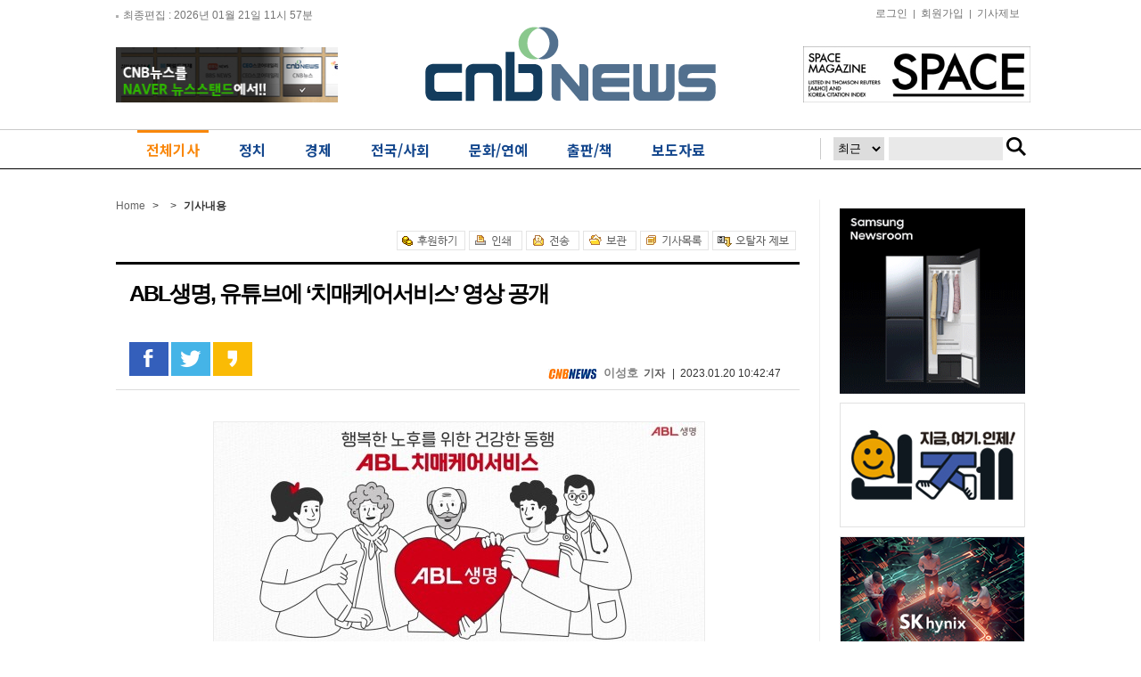

--- FILE ---
content_type: text/html; charset=utf-8
request_url: https://cnbnews.com/news/article.html?no=584011
body_size: 14513
content:
<!DOCTYPE html PUBLIC "-//W3C//DTD XHTML 1.0 Transitional//EN" "http://www.w3.org/TR/xhtml1/DTD/xhtml1-transitional.dtd">
<html xmlns="http://www.w3.org/1999/xhtml" lang="ko">
<head>
<meta http-equiv="Content-Type" content="text/html; charset=utf-8" />
<title>ABL생명, 유튜브에 ‘치매케어서비스’ 영상 공개</title>
<link href="/data/cache/skin/1/index.css?v=1768964903" rel="stylesheet" type="text/css" />
<meta name =“robots” content=“max-image-preview:large”>
<link href="/data/cache/skin/1/article_t-cnts.css?v=1768964903" type="text/css" rel="stylesheet" />
<link rel="canonical" href="https://www.cnbnews.com/news/article.html?no=584011">
<meta name="subject" content="ABL생명, 유튜브에 ‘치매케어서비스’ 영상 공개" />
<meta name="title" content="ABL생명, 유튜브에 ‘치매케어서비스’ 영상 공개" />
<meta name="og:title" property="og:title" content="ABL생명, 유튜브에 ‘치매케어서비스’ 영상 공개" />
<meta name="description" content="ABL생명이 ABL치매케어서비스의 특장점을 소개하기 위한 영상을 제작해 유튜브에 공개했다고 20일 밝혔다.이 영상에는 인구 고령화와 맞물려 증가하는 치매환자와 보호자 등에게 유용한 치매케어서비스의 필요성과 .." />
<meta name="og:description" property="og:description" content="ABL생명이 ABL치매케어서비스의 특장점을 소개하기 위한 영상을 제작해 유튜브에 공개했다고 20일 밝혔다.이 영상에는 인구 고령화와 맞물려 증가하는 치매환자와 보호자 등에게 유용한 치매케어서비스의 필요성과 .." />
<meta name="og:url" property="og:url" content="https://www.cnbnews.com/news/article.html?no=584011" />
<meta name="og:type" property="og:type" content="website" />
<meta name="image" content="https://www.cnbnews.com/data/photos/cdn/20230103/art_1674178557.jpg" />
<meta name="og:image" property="og:image" content="https://www.cnbnews.com/data/photos/cdn/20230103/art_1674178557.jpg" />
<script type="application/ld+json">
    {
      "@context": "https://schema.org",
      "@type": "NewsArticle",
      "headline": "ABL생명, 유튜브에 ‘치매케어서비스’ 영상 공개",
      "image": ["https://www.cnbnews.com/data/photos/cdn/20230103/art_1674178557.jpg"],
      "datePublished": "1970-01-01T09:00:00+09:00",
      "author": [{
          "@type": "Person",
          "name": "이성호",
          "url": "https://www.cnbnews.com/news/article_list_writer.html?name=이성호"
        }]
    }
</script>
<meta name="copyright" content="CNB뉴스 인터넷신문" />
<meta name="keyword" content="CNB뉴스, 인터넷뉴스솔루션, 뉴스솔루션, 미디어솔루션, 인터넷신문, 종합인터넷신문" />

<link rel='shortcut icon' href='https://www.cnbnews.com/favicon.ico'>
<script src='/plugin/jquery/jquery.min.js'></script>
<script src='/plugin/jquery/jquery-ui.min.js'></script>
<script type='text/javascript' src='/plugin/jquery/plugins/jquery.floatobject-1.0.js'></script>
<script type='text/javascript' src='/plugin/jquery/plugins/jquery.uploadify-v2.1.0/swfobject.js'></script>
<script type='text/javascript' src='/plugin/jquery/plugins/jquery.uploadify-v2.1.0/jquery.uploadify.v2.1.0.min.js'></script>
<script type='text/javascript' src='/plugin/jquery/plugins/jquery.newsticker.js'></script>
<script type='text/javascript' src='/plugin/jquery/plugins/jquery-galleryview/jquery.easing.1.3.js'></script>
<script type='text/javascript' src='/plugin/jquery/plugins/jquery-galleryview/jquery.galleryview-1.1.js'></script>
<script type='text/javascript' src='/plugin/jquery/plugins/jquery-galleryview/jquery.timers-1.1.2.js'></script>
<script type='text/javascript' src='/js/iecontrol.js'></script>
<script type='text/javascript' src='/js/xml_supports.js'></script>
<script type='text/javascript' src='/js/menu.js'></script>
<script type='text/javascript' src='/js/mynews.js'></script>
<script type='text/javascript' src='/js/input.js'></script>
<link rel='stylesheet' href='//code.jquery.com/ui/1.12.1/themes/base/jquery-ui.css' type='text/css'>
<script type='text/javascript' src='/js/jindo/asset/jindo.js' charset='utf-8'></script>
<script type='text/javascript' src='/js/jindo/jindo_mobile_component.js' charset='utf-8'></script>
<script type='text/javascript' src='/js/blockui/jquery.blockUI.js'></script>
<meta name="globalsign-domain-verification" content="HGe4kK82YQbW8PNUyj67HPn6OripcmuGakcJPOge0K" />
</head>
<body>

<!--전체-->
<div id="wrap">

    <!--상단영역-->
    <div id="header">
	<div class="layout_header">

	<!-- hline1_area -->
	<div class="hline1_area">
		<div class="head_line1">
			<div class="left_area"></div>

			<div class="right_area">
				<!--  <ul>
				<li><a href="/">홈</a>|</li>
				<li><a href="javascript:doPopup('/news/request_form.html?mode=report', 600, 600, 'yes')" >기사제보</a>|</li>
								<li><a href="/member/member_login.html" > <img src="/data/skin/layout/1/m01/images/header/btn_login.gif" alt="로그인" /></a></li>
				<li><a href="/member/member_join.html" > <img src="/data/skin/layout/1/m01/images/header/btn_membership.gif" alt="회원가입" /></a></li>
								</ul> -->
				<ul>
										<li><a href="/member/member_login.html" >로그인</a>|</li>
					<li><a href="/member/member_join.html" >회원가입</a>|</li>
					
					<li><a href="javascript:doPopup('/news/request_form.html?mode=report', 600, 600, 'yes')" >기사제보</a></li>
					<!-- <li><a href="/" >후원하기</a></li>-->

				</ul>
			</div>
		</div>
	</div>
	<!-- //hline1_area -->

	<!-- hline2_area -->
	<div class="hline2_area">
		<div class="head_line2">
			<div class="left_bnr"><div><a href="https://www.cnbnews.com/news/banner_click.php?no=194" target="_blank"><img src="/data/banner/banner_1628561836.jpg" width="249" height="62" border="0" alt="배너" /></a></div></div>
			<h1 class="logo"><a href='/' target='_top' onfocus='blur()'><img src='/data/design/logo/toplogo_20230814202626.png'   alt='믿을수 있는 인터넷 언론 CNB뉴스' class='png24' /></a></h1>
			<div class="right_bnr"><div><a href="https://www.cnbnews.com/news/banner_click.php?no=193" target="_blank"><img src="/data/banner/banner_1442967233.jpg" width="255" height="63" border="0" alt="배너" /></a></div></div>


			<!-- <div class="date_search">
			<span class="date">
			<img src="/data/skin/layout/1/m01/images/header/tit_date.gif" alt="최종편집" />
			<span>2026년 01월 21일 11시 57분</span>
			<a href="#" onclick="window.location.reload();"><img src="/data/skin/layout/1/m01/images/header/btn_refresh.gif" alt="새로고침"   /></a>
			</span>

			<form method="post" action="/news/search_result.html">
			<div class="skin_search">
			<input type="text" name="search" value="검색어를 입력하세요"  class="ipt" onfocus="this.value='';" />
			<input type="image" src="/data/skin/layout/1/m01/images/header/btn_search1.gif" alt="검색"   class="btn_search" />
			<a href="/news/search.html" ><img src="/data/skin/layout/1/m01/images/header/btn_search2.gif" alt="상세검색" class="btn_delsearch"  /></a>
			</div>
			</form>
			</div> -->

		</div>
	</div>
	<!-- //hline2_area -->

	<!-- hline3_area -->
	<div class="hline3_area">
		<div class="head_line3">
			<div class="gnb01">
				<ul style="display:none;">
										<li><a href="/news/article_list_all.html" >
												<img class="menuitem" id="menu1" src="/data/menu/1/8.png" alt="전체기사" />
											</a></li>
										<li><a href="/news/section.html?sec_no=56" >
												<img class="menuitem" id="menu2" src="/data/menu/1/2.png" alt="정치" />
											</a></li>
										<li><a href="/news/section.html?sec_no=66" >
												<img class="menuitem" id="menu3" src="/data/menu/1/3.png" alt="경제" />
											</a></li>
										<li><a href="/news/section.html?sec_no=65" >
												<img class="menuitem" id="menu4" src="/data/menu/1/4.png" alt="전국/사회" />
											</a></li>
										<li><a href="/news/section.html?sec_no=5" >
												<img class="menuitem" id="menu5" src="/data/menu/1/30.png" alt="문화/연예" />
											</a></li>
										<li><a href="/news/section.html?sec_no=59" >
												<img class="menuitem" id="menu6" src="/data/menu/1/40.png" alt="출판/책" />
											</a></li>
										<li><a href="/news/section_list_all.html?sec_no=236" >
												<img class="menuitem" id="menu7" src="/data/menu/1/43.png" alt="보도자료" />
											</a></li>
									</ul>
				<link rel="stylesheet" href="https://fonts.googleapis.com/earlyaccess/notosanskr.css">
				<style>
					.layout_header .hline3_area .head_line3 .gnb01 ul:after {content:''; clear:both; display:block;}
					.layout_header .hline3_area .head_line3 .gnb01 ul {height:45px;}
					.layout_header .hline3_area .head_line3 .gnb01 ul li a {text-decoration:none;}
					.layout_header .hline3_area .head_line3 .gnb01 ul li span {font-family:'Noto Sans KR'; font-weight:bold; color:#14478d; border-top:3px solid #fff; padding-bottom:3px; font-size:16px; line-height:39px; padding:0 10px; box-sizing:border-box; display:block;}
					.layout_header .hline3_area .head_line3 .gnb01 ul li.on span {color:#f9870b; border-top:3px solid #f9870b;}
				</style>
				<ul class="gnb_menu">
										<li id="menu1" class="menu1 menuitem">
						<a href="/news/article_list_all.html" >
							<span>전체기사</span>
						</a>
					</li>
										<li id="menu2" class="menu2 menuitem">
						<a href="/news/section.html?sec_no=56" >
							<span>정치</span>
						</a>
					</li>
										<li id="menu3" class="menu3 menuitem">
						<a href="/news/section.html?sec_no=66" >
							<span>경제</span>
						</a>
					</li>
										<li id="menu4" class="menu4 menuitem">
						<a href="/news/section.html?sec_no=65" >
							<span>전국/사회</span>
						</a>
					</li>
										<li id="menu5" class="menu5 menuitem">
						<a href="/news/section.html?sec_no=5" >
							<span>문화/연예</span>
						</a>
					</li>
										<li id="menu6" class="menu6 menuitem">
						<a href="/news/section.html?sec_no=59" >
							<span>출판/책</span>
						</a>
					</li>
										<li id="menu7" class="menu7 menuitem">
						<a href="/news/section_list_all.html?sec_no=236" >
							<span>보도자료</span>
						</a>
					</li>
									</ul>

				<iframe width="245" height="50" src="/iframe/search.html" scrolling="no" frameborder="0" style=" position:absolute; top:0; right:-15px; background:url(/data/skin/layout/1/m01/images/header/btn_line.png) no-repeat left 9px;"></iframe>

				<!--  <div class="smenu">
				<ul>
				<li><input type="image" src="/data/skin/layout/1/m01/images/header/btn_comunity.gif" alt="커뮤니티"  onclick="javascript:location.href='/news/community.html'" /></li>
				<li><input type="image" src="/data/skin/layout/1/m01/images/header/btn_easyview.gif" alt="easyview" onclick="javascript:window.open('/ezview/index.html', 'ezview', 'scrollbars=auto, width=1200, height=600, resizable=1');" /></li>
				</ul>
				</div> -->

			</div>

			<div class="gnb02">
																																							<div class="smenuitem" id="submenu4" style="display:none; position:relative; bottom:0px;  margin-left:170px;">
										<a href="/news/section.html?sec_no=230"  rel="nosublink">경기·인천</a><span class="lnb_line"> |</span> 											<a href="/news/section.html?sec_no=231"  rel="nosublink">부산·울산·경남</a><span class="lnb_line"> |</span> 											<a href="/news/section.html?sec_no=232"  rel="nosublink">대구·경북</a><span class="lnb_line"> |</span> 											<a href="/news/section.html?sec_no=235"  rel="nosublink">광주·전라</a><span class="lnb_line"> |</span> 											<a href="/news/section.html?sec_no=234"  rel="nosublink">대전·세종·충청</a><span class="lnb_line"> |</span> 											<a href="/news/section.html?sec_no=233"  rel="nosublink">강원·제주</a>											</div>
																																									</div>

			</div>
		</div>


	</div>



	<script type="text/javascript">
		var menuimages = [
				'/data/menu/1/8.png','/data/menu/1/8_over.png'
				,'/data/menu/1/2.png','/data/menu/1/2_over.png'
				,'/data/menu/1/3.png','/data/menu/1/3_over.png'
				,'/data/menu/1/4.png','/data/menu/1/4_over.png'
				,'/data/menu/1/30.png','/data/menu/1/30_over.png'
				,'/data/menu/1/40.png','/data/menu/1/40_over.png'
				,'/data/menu/1/43.png','/data/menu/1/43_over.png'
				];

		$(function() {
			$.post("/api/?mode=last_edit", "", function(response){
				$(".left_area").html(response);
			});

			$('.menuitem').mouseover(function() {
				resetMenuOver();
				hideSubMenus();

				try {
					var idValue = $(this).attr('id');
					if (idValue == null || idValue.length <= 4) {
						return;
					}

					var idxNo = idValue.substring(4);
					$('#submenu'+idxNo).css('display', 'inline');
					setMenuOver(idxNo);
				} catch (e) {
				}
			});

			showSubMenu = function(idxNo) {
				try {
					$('#submenu'+idxNo).css('display', 'inline');
				} catch (e) {
				}
			};

			setMenuOver = function(idxNo) {
				try {
					var overImage = menuimages[((idxNo - 1) * 2 + 1)];
					$('#menu'+idxNo).attr('src', overImage);
					$(".layout_header .hline3_area .head_line3 .gnb01 ul li").removeClass("on");
					$('.menu'+idxNo).addClass("on");
				} catch (e) {
				}
			};

			resetMenuOver = function() {
				$('.menuitem').each(function(i) {
					try {
						var idValue = $(this).attr('id');
						if (idValue == null || idValue.length <= 4) {
							return;
						}

						var idxNo = parseInt(idValue.substring(4));
						var origImage = menuimages[(idxNo - 1) * 2];
						var overImage = menuimages[((idxNo - 1) * 2 + 1)];

						$(this).attr('src', origImage);
					} catch (e) {
					}
				});
			};

			hideSubMenus = function() {
				$('.smenuitem').each(function(i) {
					try {
						var idValue = $(this).attr('id');
						if (idValue == null || idValue.length <= 7) {
							return;
						}
						var idxNo = idValue.substring(7);
						$('#submenu'+idxNo).css('display', 'none');
					} catch (e) {
					}
				});
			};

						setMenuOver(1);
			showSubMenu(1);
					});

		function blockUiCall()
		{
			$.blockUI({
				message: '<h1 style="font-size: 29px;">Please wait.</h1>',
				css: {
					border: 'none',
					padding: '15px',
					backgroundColor: '#000',
					'-webkit-border-radius': '10px',
					'-moz-border-radius': '10px',
					opacity: .5,
					color: '#fff'
				}
			});
		}

		function unblockUiCall()
		{
			$.unblockUI();
		}
	</script>

	<!-- Global site tag (gtag.js) - Google Analytics -->
	<script async src="https://www.googletagmanager.com/gtag/js?id=G-F30Y8Q07NF"></script>
	<script>
		window.dataLayer = window.dataLayer || [];
		function gtag(){dataLayer.push(arguments);}
		gtag('js', new Date());

		gtag('config', 'G-F30Y8Q07NF');
	</script>
	<!--script>
	(function(i,s,o,g,r,a,m){i['GoogleAnalyticsObject']=r;i[r]=i[r]||function(){
	(i[r].q=i[r].q||[]).push(arguments)},i[r].l=1*new Date();a=s.createElement(o),
	m=s.getElementsByTagName(o)[0];a.async=1;a.src=g;m.parentNode.insertBefore(a,m)
	})(window,document,'script','https://www.google-analytics.com/analytics.js','ga');

	ga('create', 'UA-87991134-1', 'auto');
	ga('send', 'pageview');

	</script-->        
	</div>
    <!--//상단영역-->
   

    <!--본문영역-->
    <div id="container">
    	<!--컨테이너 레이아웃-->
    	<div class="layout_container">
        
            <!--컨테이너영역-->
            <div class="sub6_container">
            
            	<!-- 헤드라인 1단 2단 3단 합친영역-->
            	<div class="section_h123">
                
                    <!-- 헤드라인 1단 2단 합친영역-->
                    <div class="section_h12">						 
                        <!--내비게이션-->
                        <div class="navi">
							<span class="home">
							<a href="/">Home</a></span>
							<span class="arr">&gt;</span>
							
															
								<span class="arr">&gt;</span>
								<b><span class="point_txt">기사내용</span></b>
							
						</div>
						<div class="section_h12_g">
						<div><a href="https://www.cnbnews.com/news/banner_click.php?no=" target="_self"> </a></div><div class="m01_arv1">

<script language="javascript">
    var tjtune_category = "66"; //for tjtune 20161101
</script>  

	<!--기사면 상단 배너 영역 div align="center">
		<iframe width="500" height="90" border="0" frameborder="0" scrolling="no" src="http://ra.ntwoad.co.kr/n2ad_iframe.html?n2ad_cd=MjI0JTdDXyU3QzI1Mw=="></iframe>
	</div-->

<div class="util">
    <ul>
        <li><a href=""><img src="/data/skin/content/1/m01_arv1/images/btn_give.gif" alt="후원하기" /></a></li>
		<li><a href="javascript:openWin('/news/article_print.html?no=584011', 'print_pop', '790', '600', 'yes');"><img src="/data/skin/content/1/m01_arv1/images/btn_print.gif"  alt="인쇄" ONMOUSEOVER="popup('인쇄하기','#E1FFFE');" ONMOUSEOUT="kill();" /></a></li>
        <li><a href="javascript:openWin('/news/mail_form.html?no=584011', 'mail_pop', '700', '450', 'yes');"><img src="/data/skin/content/1/m01_arv1/images/btn_mail.gif"  alt="전송" ONMOUSEOVER="popup('메일전송','#E1FFFE');" ONMOUSEOUT="kill();" /></a></li>
        <li><a href="/news/scrap_proc.php?mode=insert&no=584011"><img src="/data/skin/content/1/m01_arv1/images/btn_scrap.gif"  alt="보관" ONMOUSEOVER="popup('보관하기','#E1FFFE');" ONMOUSEOUT="kill();" /></a></li>
        <li><a href="/news/section.html?sec_no=66"><img src="/data/skin/content/1/m01_arv1/images/btn_list.gif"  alt="기사목록" ONMOUSEOVER="popup('기사목록','#FFFFFF');" ONMOUSEOUT="kill();" /></a></li>
		<li><a href=""><img src="/data/skin/content/1/m01_arv1/images/btn_mstk.gif" alt="오탈자제보" /></a></li>
        <!-- <li class="txt">글자크기</li>
        <li><a href="#" onClick="javascript:news_large();"><img src="/data/skin/content/1/m01_arv1/images/btn_bigger.gif"  alt="크게" ONMOUSEOVER="popup('크게','#E1FFFE');" ONMOUSEOUT="kill();" /></a></li>
        <li><a href="#" onClick="javascript:news_small();"><img src="/data/skin/content/1/m01_arv1/images/btn_smaller.gif"  alt="작게" ONMOUSEOVER="popup('작게','#E1FFFE');" ONMOUSEOUT="kill();" /></a></li> -->
    </ul>
</div> 

<div class="viewsubject">
  <div class="arvtitle"> 
    <div class="hbox"> 
      <!-- 카테고리별로 나옴 -->
      <!--
      <img src="/data/skin/content/1/m01_arv1/images/read_title1.gif" alt="정치" />
      <img src="/data/skin/content/1/m01_arv1/images/read_title2.gif" alt="사회" />
      <img src="/data/skin/content/1/m01_arv1/images/read_title3.gif" alt="경제" />
      <img src="/data/skin/content/1/m01_arv1/images/read_title4.gif" alt="문화생활" />
      <img src="/data/skin/content/1/m01_arv1/images/read_title5.gif" alt="ART IN" />
      <img src="/data/skin/content/1/m01_arv1/images/read_title6.gif" alt="연예스포츠" />
      <img src="/data/skin/content/1/m01_arv1/images/read_title7.gif" alt="포토뉴스" />
      <img src="/data/skin/content/1/m01_arv1/images/read_title8.gif" alt="출판/책" />
      -->
      <h2 class="article_title">ABL생명, 유튜브에 ‘치매케어서비스’ 영상 공개</h2>
      <h3></h3>
    </div>
  </div>
  <!-- 기사 공유 -->
    <ul>
      <li style="margin-left:15px;">
        <A HREF="#openSns" onclick="javascript:facebook_share('https://www.cnbnews.com/news/article.html?no=584011'); return false;"><img src="/data/skin/content/1/m01_arv1/images/btn_fb.png" style="border: 0;" ONMOUSEOVER="popup('페이스북 보내기','#FFFFCC');" ONMOUSEOUT="kill();" /></A>
        <A HREF="#openSns" onclick="javascript:CenterWin('https://twitter.com/intent/tweet?text=ABL%EC%83%9D%EB%AA%85%2C+%EC%9C%A0%ED%8A%9C%EB%B8%8C%EC%97%90+%E2%80%98%EC%B9%98%EB%A7%A4%EC%BC%80%EC%96%B4%EC%84%9C%EB%B9%84%EC%8A%A4%E2%80%99+%EC%98%81%EC%83%81+%EA%B3%B5%EA%B0%9C&url=https://www.cnbnews.com/news/article.html?no=584011','snsSend_tw','toolbar=no,location=no,directories=no,status=no,menubar=no,scrollbars=yes,resizable=yes,width=600,height=430'); return false;"><img src="/data/skin/content/1/m01_arv1/images/btn_tw.png" style="border: 0;" ONMOUSEOVER="popup('트위터 보내기','#FFFFCC');" ONMOUSEOUT="kill();" /></A> 
        <A HREF="#openSns" onclick="javascript:CenterWin('http://story.kakao.com/share?url=ABL%EC%83%9D%EB%AA%85%2C+%EC%9C%A0%ED%8A%9C%EB%B8%8C%EC%97%90+%E2%80%98%EC%B9%98%EB%A7%A4%EC%BC%80%EC%96%B4%EC%84%9C%EB%B9%84%EC%8A%A4%E2%80%99+%EC%98%81%EC%83%81+%EA%B3%B5%EA%B0%9C&url=https://www.cnbnews.com/news/article.html?no=584011','snsSend_tw','toolbar=no,location=no,directories=no,status=no,menubar=no,scrollbars=yes,resizable=yes,width=600,height=430'); return false;"><img src="/data/skin/content/1/m01_arv1/images/story_android_36x36.png" style="border: 0;" ONMOUSEOVER="popup('카카오스토리 보내기','#FFFFCC');" ONMOUSEOUT="kill();" /></A>&nbsp;
      </li>
    </ul>
  <!-- //기사 공유 -->  	
		<p class="arvdate">
			
			<img src="/data/skin/content/1/m01_arv1/images/cnbnews_ico.gif" alt="cnbnews" /> 
			<strong>
				<a href="mailto:luky007@empal.com" style="color: 5d5d5d; font-size: 10pt;">이성호</a>기자			</strong>| 
						&nbsp;2023.01.20 10:42:47
		</p>   
</div>


<div class="cnt_view news_body_area">

	<!-- 기사본공 필수 공용 : Smart Editor Style Sheet -->
	<link href="/plugin/SEditor/css/style.css" rel="stylesheet" type="text/css" />
	<link href="/js/ckeditor/contents.css" rel="stylesheet" type="text/css" />
	<div id="news_body_area" class="smartOutput">
		<div class="align-center">
<div class="figure image" style="width:550px"><img xtype='photo' alt="" src="https://www.cnbnews.com/data/photos/cdn/20230103/art_1674178557.jpg" />
<div class="figcaption">(사진=ABL생명)</div>
</div>
</div>

<p>ABL생명이 &lsquo;ABL치매케어서비스&rsquo;의 특장점을 소개하기 위한 영상을 제작해 유튜브에 공개했다고 20일 밝혔다.<br />
<br />
이 영상에는 인구 고령화와 맞물려 증가하는 치매환자와 보호자 등에게 유용한 치매케어서비스의 필요성과 제공되는 서비스의 주요 내용이 담겼다는 것. 영업현장에서 &lsquo;ABL치매케어서비스&rsquo;를 신청한 고객에게 가입 축하 메시지 발송 시 서비스 안내 자료로 사용하거나 설계사가 치매 보험을 상담하는 가망 고객에게 홍보 자료로 활용하도록 2분 57초 분량의 짧은 영상으로 제작됐다는 소개다.<br />
<br />
&lsquo;ABL치매케어서비스&rsquo;는 치매 예방을 돕는 헬스케어&middot;치매조기케어 서비스와 치매 발병 후 치매 단계에 따라 환자와 보호자에게 필요한 케어서비스를 제공하는 치매서비스로 구성, 지난해 7월 출시된 &lsquo;(무)ABL치매케어보험&rsquo;에 가입하고 서비스 이용 신청서를 제출한 피보험자에게 무료로 제공된다는 설명이다.<br />
<br />
은재경 ABL생명 영업채널담당임원 전무는 &ldquo;이 영상은 자사 치매보험 가입 고객에게 치매케어서비스를 알리고 설계사 영업을 지원하는 목적도 있지만, 날로 치매의 심각성이 대두되는 시대 상황에서 더 많은 사람이 &lsquo;더 나은 삶&rsquo;을 위해 미래를 준비했으면 하는 바람으로 유튜브에 공개하게 됐다&rdquo;고 말했다.<br />
&nbsp;</p>

<p>&nbsp;</p>

<p>&nbsp;</p>
	</div>


<div class="btn_allarticle">
	<a href="/news/article_list_writer.html?name=%EC%9D%B4%EC%84%B1%ED%98%B8">☞ CNB뉴스&nbsp;이성호&nbsp;기자의 다른기사 보기</a>
</div>


<div style="clear:both"></div>


<!--<div class="util">
    <ul>
        <li><a href=""><img src="/data/skin/content/1/m01_arv1/images/btn_give.gif" alt="후원하기" /></a></li>
		<li><a href="javascript:openWin('/news/article_print.html?no=584011', 'print_pop', '790', '600', 'yes');"><img src="/data/skin/content/1/m01_arv1/images/btn_print.gif"  alt="인쇄" ONMOUSEOVER="popup('인쇄하기','#E1FFFE');" ONMOUSEOUT="kill();" /></a></li>
        <li><a href="javascript:openWin('/news/mail_form.html?no=584011', 'mail_pop', '700', '450', 'yes');"><img src="/data/skin/content/1/m01_arv1/images/btn_mail.gif"  alt="전송" ONMOUSEOVER="popup('메일전송','#E1FFFE');" ONMOUSEOUT="kill();" /></a></li>
        <li><a href="/news/scrap_proc.php?mode=insert&no=584011"><img src="/data/skin/content/1/m01_arv1/images/btn_scrap.gif"  alt="보관" ONMOUSEOVER="popup('보관하기','#E1FFFE');" ONMOUSEOUT="kill();" /></a></li>
        <li><a href="/news/section.html?sec_no=66"><img src="/data/skin/content/1/m01_arv1/images/btn_list.gif"  alt="기사목록" ONMOUSEOVER="popup('기사목록','#FFFFFF');" ONMOUSEOUT="kill();" /></a></li>
		<li><a href=""><img src="/data/skin/content/1/m01_arv1/images/btn_mstk.gif" alt="오탈자제보" /></a></li>
         <li class="txt">글자크기</li>
        <li><a href="#" onClick="javascript:news_large();"><img src="/data/skin/content/1/m01_arv1/images/btn_bigger.gif"  alt="크게" ONMOUSEOVER="popup('크게','#E1FFFE');" ONMOUSEOUT="kill();" /></a></li>
        <li><a href="#" onClick="javascript:news_small();"><img src="/data/skin/content/1/m01_arv1/images/btn_smaller.gif"  alt="작게" ONMOUSEOVER="popup('작게','#E1FFFE');" ONMOUSEOUT="kill();" /></a></li> 
    </ul>
</div>-->

<div style="clear:both"></div>
<meta name="nate-note" content="원문 제목: ABL생명, 유튜브에 ‘치매케어서비스’ 영상 공개"></div>

<!-- 20181102 송고 방식 개편으로 삭제 처리  -->
<!--  -->


<SCRIPT LANGUAGE="JavaScript">
<!--
	function CenterWin(url,winname,features) 
	{ 
		features = features.toLowerCase(); 
		len = features.length; 
		sumchar= ""; 
		
		for (i=1; i <= len; i++) // 빈칸 제거 
		{ 
			onechar = features.substr(i-1, 1); 
			if (onechar != " ") sumchar += onechar; 
		} 
		
		features = sumchar; 
		sp = new Array(); 
		sp = features.split(',', 10); // 배열에 옵션을 분리해서 입력 
		splen = sp.length; // 배열 갯수 
		
		for (i=0; i < splen; i++) // width, height 값을 구하기 위한 부분 
		{ 
			if (sp[i].indexOf("width=") == 0) // width 값일때 
			{ 
				width = Number(sp[i].substring(6)); 
			}
			else if (sp[i].indexOf("height=") == 0) // height 값일때 
			{ 
				height = Number(sp[i].substring(7)); 
			} 
		} 
		
		sleft = (screen.width - width) / 2; 
		stop = (screen.height - height) / 2; 
		features = features + ",left=" + sleft + ",top=" + stop; 
		popwin = window.open(url,winname,features); 
	} 

	function send_note(){
		var msg = document.title;
		var meta;
		if (document.getElementsByTagName) {
			meta = document.getElementsByTagName('meta');
			for (var i=0; i<meta.length; i++){
				if(meta.item(i).getAttribute('name') == "nate-note"){
					msg = meta.item(i).getAttribute('content');
					break;
				}
			}
		}
		var url = "http://api.nateon.nate.com/web/note/SendNote.do?msg="+encodeURIComponent(msg)+"&lurl=";
		window.open(url);
	}
//-->
</SCRIPT>	

<DIV ID="dek" style="POSITION:absolute;VISIBILITY:hidden;Z-INDEX:200;"></DIV>

<SCRIPT TYPE="text/javascript">
<!--

Xoffset=0;    //풍선도움말 위치 X값
Yoffset= 20;  //풍선도움말 위치 Y값  

var old,skn,iex=(document.all),yyy=-1000;
var ns4=document.layers
var ns6=document.getElementById&&!document.all
var ie4=document.all

if (ns4)
    skn=document.dek
    else if (ns6)
        skn=document.getElementById("dek").style
    else if (ie4)
        skn=document.all.dek.style
if(ns4)document.captureEvents(Event.MOUSEMOVE);
    else{
        skn.visibility="visible"
        skn.display="none"
    }
document.onmousemove=get_mouse;

function popup(msg,bak){
    var content="<TABLE  BORDER=0 BORDERCOLOR=black CELLPADDING=3 CELLSPACING=0 "+
                "BGCOLOR="+bak+"><TD ALIGN=center style=\"padding:5px; border:1px #777777 solid;\">"+msg+"</TABLE>";
        yyy=Yoffset;
    if(ns4){skn.document.write(content);skn.document.close();skn.visibility="visible"}
    if(ns6){document.getElementById("dek").innerHTML=content;skn.display=''}
    if(ie4){document.all("dek").innerHTML=content;skn.display=''}
}

function get_mouse(e){
    var x=(ns4||ns6)?e.pageX:event.x+document.body.scrollLeft;
        skn.left=x+Xoffset;
    var y=(ns4||ns6)?e.pageY:event.y+document.body.scrollTop;
        skn.top=y+yyy;
}

function kill(){
    yyy=-1000;
        if(ns4){skn.visibility="hidden";}
            else if (ns6||ie4)
                skn.display="none"
}

//-->
</SCRIPT>
<script>
function facebook_share($url){
  var w		= 720;
  var h		= 350;
  jQuery.post('https://graph.facebook.com', {id:encodeURI($url),scrape:true});
  window.open('https://www.facebook.com/sharer/sharer.php?u='+encodeURIComponent($url), 'facebook_share', 'width='+w+',height='+h+',left='+(screen.availWidth-w)*0.5+',top='+(screen.availHeight-h)*0.5);
  return false;
}
</script>
	<!-- 기사 공유 -->
	<!--<div class="util2">
		 <ul>
			<li class="tit"><span>&rarr;</span> 이 기사를 공유해보세요&nbsp;&nbsp;</li>
			<li><A HREF="#openSns" onclick="javascript:CenterWin('https://twitter.com/intent/tweet?text=ABL%EC%83%9D%EB%AA%85%2C+%EC%9C%A0%ED%8A%9C%EB%B8%8C%EC%97%90+%E2%80%98%EC%B9%98%EB%A7%A4%EC%BC%80%EC%96%B4%EC%84%9C%EB%B9%84%EC%8A%A4%E2%80%99+%EC%98%81%EC%83%81+%EA%B3%B5%EA%B0%9C&url=','snsSend_tw','toolbar=no,location=no,directories=no,status=no,menubar=no,scrollbars=yes,resizable=yes,width=600,height=430'); return false;"><img src="/images/sns/btn_tw.gif" style="border: 0;" ONMOUSEOVER="popup('트위터 보내기','#FFFFCC');" ONMOUSEOUT="kill();" /></A>&nbsp;</li>
			<li><A HREF="#openSns" onclick="javascript:CenterWin('http://www.facebook.com/sharer/sharer.php?s=100&p[title]=ABL%EC%83%9D%EB%AA%85%2C+%EC%9C%A0%ED%8A%9C%EB%B8%8C%EC%97%90+%E2%80%98%EC%B9%98%EB%A7%A4%EC%BC%80%EC%96%B4%EC%84%9C%EB%B9%84%EC%8A%A4%E2%80%99+%EC%98%81%EC%83%81+%EA%B3%B5%EA%B0%9C&p[url]=&p[images][0]=https://www.cnbnews.com/data/photos/cdn/20230103/art_1674178557.jpg&p[summary]=%28%EC%82%AC%EC%A7%84%3DABL%EC%83%9D%EB%AA%85%29ABL%EC%83%9D%EB%AA%85%EC%9D%B4+%26lsquo%3BABL%EC%B9%98%EB%A7%A4%EC%BC%80%EC%96%B4%EC%84%9C%EB%B9%84%EC%8A%A4%26rsquo%3B%EC%9D%98+%ED%8A%B9%EC%9E%A5%EC%A0%90%EC%9D%84+%EC%86%8C%EA%B0%9C%ED%95%98%EA%B8%B0+%EC%9C%84%ED%95%9C+%EC%98%81%EC%83%81%EC%9D%84+%EC%A0%9C%EC%9E%91%ED%95%B4+%EC%9C%A0%ED%8A%9C%EB%B8%8C%EC%97%90+%EA%B3%B5%EA%B0%9C%ED%96%88%EB%8B%A4%EA%B3%A0+20%EC%9D%BC+%EB%B0%9D%ED%98%94%EB%8B%A4.%EC%9D%B4+%EC%98%81%EC%83%81%EC%97%90%EB%8A%94+%EC%9D%B8%EA%B5%AC+%EA%B3%A0%EB%A0%B9%ED%99%94%EC%99%80+%EB%A7%9E%EB%AC%BC%EB%A0%A4+%EC%A6%9D%EA%B0%80%ED%95%98%EB%8A%94+%EC%B9%98%EB%A7%A4%ED%99%98%EC%9E%90%EC%99%80+%EB%B3%B4','snsSend_fb','toolbar=no,location=no,directories=no,status=no,menubar=no,scrollbars=yes,resizable=yes,width=800,height=600'); return false;"><img src="/images/sns/btn_fb.gif" style="border: 0;" ONMOUSEOVER="popup('페이스북 보내기','#FFFFCC');" ONMOUSEOUT="kill();" /></A>&nbsp;</li>
			<li><A HREF="http://me2day.net/posts/new?new_post[body]=ABL%EC%83%9D%EB%AA%85%2C+%EC%9C%A0%ED%8A%9C%EB%B8%8C%EC%97%90+%E2%80%98%EC%B9%98%EB%A7%A4%EC%BC%80%EC%96%B4%EC%84%9C%EB%B9%84%EC%8A%A4%E2%80%99+%EC%98%81%EC%83%81+%EA%B3%B5%EA%B0%9C &new_post[tags]=" target="snsSend_me"><img src="/images/sns/btn_me.gif" style="border: 0;" ONMOUSEOVER="popup('미투데이 보내기','#FFFFCC');" ONMOUSEOUT="kill();" /></A>&nbsp;</li>
			<li><A HREF="#openSns" onclick="javascript:CenterWin('http://yozm.daum.net/api/popup/prePost?sourceid=41&link=&prefix=ABL%EC%83%9D%EB%AA%85%2C+%EC%9C%A0%ED%8A%9C%EB%B8%8C%EC%97%90+%E2%80%98%EC%B9%98%EB%A7%A4%EC%BC%80%EC%96%B4%EC%84%9C%EB%B9%84%EC%8A%A4%E2%80%99+%EC%98%81%EC%83%81+%EA%B3%B5%EA%B0%9C','snsSend_yz','toolbar=no,location=no,directories=no,status=no,menubar=no,scrollbars=yes,resizable=yes,width=600,height=430'); return false;"><img src="/images/sns/btn_yz.gif" style="border: 0;" ONMOUSEOVER="popup('요즘 보내기','#FFFFCC');" ONMOUSEOUT="kill();" /></A>&nbsp;</li>
			<li><A HREF="https://mypeople.daum.net/mypeople/web/share.do?link=&prefix=ABL%EC%83%9D%EB%AA%85%2C+%EC%9C%A0%ED%8A%9C%EB%B8%8C%EC%97%90+%E2%80%98%EC%B9%98%EB%A7%A4%EC%BC%80%EC%96%B4%EC%84%9C%EB%B9%84%EC%8A%A4%E2%80%99+%EC%98%81%EC%83%81+%EA%B3%B5%EA%B0%9C&source_id=none" target="snsSend_mp"><img src="/images/sns/btn_mp.gif" style="border: 0;" ONMOUSEOVER="popup('마이피플 보내기','#FFFFCC');" ONMOUSEOUT="kill();" /></A>&nbsp;</li>
			<li><A HREF="#openSns" onclick="javascript:CenterWin('http://csp.cyworld.com/bi/bi_recommend_pop.php?url=&title_nobase64=ABL%EC%83%9D%EB%AA%85%2C+%EC%9C%A0%ED%8A%9C%EB%B8%8C%EC%97%90+%E2%80%98%EC%B9%98%EB%A7%A4%EC%BC%80%EC%96%B4%EC%84%9C%EB%B9%84%EC%8A%A4%E2%80%99+%EC%98%81%EC%83%81+%EA%B3%B5%EA%B0%9C&summary_nobase64=%28%EC%82%AC%EC%A7%84%3DABL%EC%83%9D%EB%AA%85%29ABL%EC%83%9D%EB%AA%85%EC%9D%B4+%26lsquo%3BABL%EC%B9%98%EB%A7%A4%EC%BC%80%EC%96%B4%EC%84%9C%EB%B9%84%EC%8A%A4%26rsquo%3B%EC%9D%98+%ED%8A%B9%EC%9E%A5%EC%A0%90%EC%9D%84+%EC%86%8C%EA%B0%9C%ED%95%98%EA%B8%B0+%EC%9C%84%ED%95%9C+%EC%98%81%EC%83%81%EC%9D%84+%EC%A0%9C%EC%9E%91%ED%95%B4+%EC%9C%A0%ED%8A%9C%EB%B8%8C%EC%97%90+%EA%B3%B5%EA%B0%9C%ED%96%88%EB%8B%A4%EA%B3%A0+20%EC%9D%BC+%EB%B0%9D%ED%98%94%EB%8B%A4.%EC%9D%B4+%EC%98%81%EC%83%81%EC%97%90%EB%8A%94+%EC%9D%B8%EA%B5%AC+%EA%B3%A0%EB%A0%B9%ED%99%94%EC%99%80+%EB%A7%9E%EB%AC%BC%EB%A0%A4+%EC%A6%9D%EA%B0%80%ED%95%98%EB%8A%94+%EC%B9%98%EB%A7%A4%ED%99%98%EC%9E%90%EC%99%80+%EB%B3%B4&thumbnail=https://www.cnbnews.com/data/photos/cdn/20230103/art_1674178557.jpg&writer=%EC%9D%B4%EC%84%B1%ED%98%B8','snsSend_cl','toolbar=no,location=no,directories=no,status=no,menubar=no,scrollbars=yes,resizable=yes,width=400,height=364'); return false;"><img src="/images/sns/btn_cl.gif" style="border: 0;" ONMOUSEOVER="popup('C로그 보내기','#FFFFCC');" ONMOUSEOUT="kill();" /></A>&nbsp;</li>
			<li><A HREF="https://www.google.com/bookmarks/mark?op=add&title=ABL%EC%83%9D%EB%AA%85%2C+%EC%9C%A0%ED%8A%9C%EB%B8%8C%EC%97%90+%E2%80%98%EC%B9%98%EB%A7%A4%EC%BC%80%EC%96%B4%EC%84%9C%EB%B9%84%EC%8A%A4%E2%80%99+%EC%98%81%EC%83%81+%EA%B3%B5%EA%B0%9C&bkmk=" target="snsSend_gl"><img src="/images/sns/btn_gl.gif" style="border: 0;" ONMOUSEOVER="popup('구글 북마크','#FFFFCC');" ONMOUSEOUT="kill();" /></A>&nbsp;</li>
			<li><A HREF="http://bookmark.naver.com/post?ns=1&title=ABL%EC%83%9D%EB%AA%85%2C+%EC%9C%A0%ED%8A%9C%EB%B8%8C%EC%97%90+%E2%80%98%EC%B9%98%EB%A7%A4%EC%BC%80%EC%96%B4%EC%84%9C%EB%B9%84%EC%8A%A4%E2%80%99+%EC%98%81%EC%83%81+%EA%B3%B5%EA%B0%9C&url=" target="snsSend_nv"><img src="/images/sns/btn_nv.gif" style="border: 0;" ONMOUSEOVER="popup('네이버 북마크','#FFFFCC');" ONMOUSEOUT="kill();" /></A>&nbsp;</li>
			<li><A HREF="#openSns" onclick="javascript:send_note();"><img src="/images/sns/btn_no.gif" style="border: 0;" ONMOUSEOVER="popup('네이트온 쪽지 보내기','#FFFFCC');" ONMOUSEOUT="kill();" /></A>&nbsp;</li>
			<li>&nbsp;&nbsp;&nbsp;</li>
			<li class="btn_top"><a href="#top"><img src="/data/skin/content/1/m01_arv1/images/btn_top.gif"  alt="맨 위로"/></a></li>
		</ul> 
		<ul>
			<li><A HREF="#openSns" onclick="javascript:facebook_share('https%253A%252F%252Fwww.cnbnews.com%252Fnews%252Farticle.html%253Fno%253D584011')"><img src="/data/skin/content/1/m01_arv1/images/icon_facebook.gif" style="border: 0;" ONMOUSEOVER="popup('페이스북 보내기','#FFFFCC');" ONMOUSEOUT="kill();" /></A></li>
			<li><A HREF="#openSns" onclick="javascript:CenterWin('https://twitter.com/intent/tweet?text=ABL%EC%83%9D%EB%AA%85%2C+%EC%9C%A0%ED%8A%9C%EB%B8%8C%EC%97%90+%E2%80%98%EC%B9%98%EB%A7%A4%EC%BC%80%EC%96%B4%EC%84%9C%EB%B9%84%EC%8A%A4%E2%80%99+%EC%98%81%EC%83%81+%EA%B3%B5%EA%B0%9C&url=https://www.cnbnews.com/news/article.html?no=584011','snsSend_tw','toolbar=no,location=no,directories=no,status=no,menubar=no,scrollbars=yes,resizable=yes,width=600,height=430'); return false;"><img src="/data/skin/content/1/m01_arv1/images/icon_twitter.gif" style="border: 0;" ONMOUSEOVER="popup('트위터 보내기','#FFFFCC');" ONMOUSEOUT="kill();" /></A></li>
			<li><A HREF="#openSns" onclick="javascript:CenterWin('http://story.kakao.com/share?url=ABL%EC%83%9D%EB%AA%85%2C+%EC%9C%A0%ED%8A%9C%EB%B8%8C%EC%97%90+%E2%80%98%EC%B9%98%EB%A7%A4%EC%BC%80%EC%96%B4%EC%84%9C%EB%B9%84%EC%8A%A4%E2%80%99+%EC%98%81%EC%83%81+%EA%B3%B5%EA%B0%9C&url=https://www.cnbnews.com/news/article.html?no=584011','snsSend_tw','toolbar=no,location=no,directories=no,status=no,menubar=no,scrollbars=yes,resizable=yes,width=600,height=430'); return false;"><img src="/data/skin/content/1/m01_arv1/images/story_android_36x36.png" width="20" height="20" style="border: 0;" ONMOUSEOVER="popup('카카오스토리 보내기','#FFFFCC');" ONMOUSEOUT="kill();" /></A></li>			
			<li><A HREF="http://me2day.net/posts/new?new_post[body]=ABL%EC%83%9D%EB%AA%85%2C+%EC%9C%A0%ED%8A%9C%EB%B8%8C%EC%97%90+%E2%80%98%EC%B9%98%EB%A7%A4%EC%BC%80%EC%96%B4%EC%84%9C%EB%B9%84%EC%8A%A4%E2%80%99+%EC%98%81%EC%83%81+%EA%B3%B5%EA%B0%9C &new_post[tags]=" target="snsSend_me"><img src="/data/skin/content/1/m01_arv1/images/icon_me2day.gif" style="border: 0;" ONMOUSEOVER="popup('미투데이 보내기','#FFFFCC');" ONMOUSEOUT="kill();" /></A></li>
			<li><A HREF="#openSns" onclick="javascript:CenterWin('http://yozm.daum.net/api/popup/prePost?sourceid=41&link=&prefix=ABL%EC%83%9D%EB%AA%85%2C+%EC%9C%A0%ED%8A%9C%EB%B8%8C%EC%97%90+%E2%80%98%EC%B9%98%EB%A7%A4%EC%BC%80%EC%96%B4%EC%84%9C%EB%B9%84%EC%8A%A4%E2%80%99+%EC%98%81%EC%83%81+%EA%B3%B5%EA%B0%9C','snsSend_yz','toolbar=no,location=no,directories=no,status=no,menubar=no,scrollbars=yes,resizable=yes,width=600,height=430'); return false;"><img src="/data/skin/content/1/m01_arv1/images/icon_yozum.gif" style="border: 0;" ONMOUSEOVER="popup('요즘 보내기','#FFFFCC');" ONMOUSEOUT="kill();" /></A></li>
		</ul>
	</div>-->
	<!-- //기사 공유 -->
	

<div style="clear:both"></div>

<!-- <p class="copyright">ⓒ 2004~2024 Copyright by CNBNEWS. All rights reserved.</p>
 -->

<!-- //기사 부가정보 -->






<!-- 기자 부가정보// -->

<!-- 배너 -->
	
<!-- 의견글//--> 
<div id="commentPane"></div>


<script type="text/javascript">
  var cmtPageNo = 1;
  
  loadComment = function(pageNo) {
  	if (pageNo == 0) {
  		return;
  	}
  	cmtPageNo = pageNo;
  	$.get('/news/comment.html', {no:584011, target_code:'A', sid:'',
  															 page:cmtPageNo}, function(data) {
  		$('#commentPane').html(data);
  	});
  };
  
  writeComment = function() {
  	if (!validate($('#cmtWrite').get(0))) {
  		return;
  	}
  	var cmtName = $('#name').val();
  	var cmtPass = $('#passwd').val();
  	var cmtTitle = $('#name').val();
  	var cmtImoticon = $('.imoticon').val();
  	var cmtBody = $('#body').val();
  	var spamAuth = $('#spamauth').val();
  
  	$('input.imoticon:checked').each(function() {
  		cmtImoticon = $(this).val();
  	});
  
  	$.post('comment.php', {mode:'add', no:584011, name:cmtName, passwd:cmtPass,
  	                       title:cmtTitle, imoticon:cmtImoticon, body:cmtBody,
  	                       spamauth:spamAuth, target_code:'A'}, function(data) {
  		if (data != "OK") {
  			alert(data);
  			return;
  		}
  
  		loadComment(cmtPageNo);
  	});
  };
  
  delComment = function(cmtNo, isConfirm) {
  	if (isConfirm && !confirm('의견글을 삭제하시겠습니까?')) {
  		return;
  	}
  	var cmtPasswd = $('#rpl_del_pwd_'+cmtNo).val();
  	$.post('/news/comment.php', {mode:'del', no:584011, cmt_no:cmtNo,
  															 target_code:'A', page:cmtPageNo,
  															 passwd:cmtPasswd}, function(data) {
  		if (data != "OK") {
  			alert(data);
  			return;
  		}
  		loadComment(cmtPageNo);
  	});
  };
  
  recmdComment = function(cmtNo, recmdType) {
  	$.post('/news/comment.php', {mode:'recmd', no:584011, cmt_no:cmtNo,
  															 target_code:'A', type:recmdType}, function(data) {
  		if (data != "OK") {
  			alert(data);
  			return;
  		}
  		loadComment(cmtPageNo);
  	});
  };
  
  loadComment(cmtPageNo);
</script>
<!-- //의견글 -->

</div>
<div style="clear:both"></div >

<script type="text/javascript">
var art_font_size = parseInt($('#news_body_area').css('fontSize'));
var art_max_width = 580;

function news_large()
{
  art_font_size++;
  if (art_font_size > 16)
    art_font_size = 16;
  news_reset_font();
}

function news_small()
{
  art_font_size--;
  if (art_font_size < 9)
    art_font_size = 9;
  news_reset_font();
}

function news_reset_font()
{
  $('#news_body_area').css('fontSize', art_font_size+'pt');
}
//$('#news_body_area span').css('font-family','굴림');
//$('#news_body_area span').css('font-weight','normal');
</script><div style='width:100%; height:10px;'></div>
<div class="m01_arl48">
	<h2><span>주요 <span>기사</span></h2>
    <!-- 내용 -->
    <div class="list-wrap">
							<dl>
					<dt>
            			              			<a href="/news/article.html?no=774276"><img src="https://www.cnbnews.com/data/cache/public/photos/cdn/20260104/art_1768960712_176x135.jpg" width="176" height="135" alt="국힘의 ‘1석2조’ 노림수?   ‘신천지 특검’ 수용 막전막후"/></a>
            			          			</dt>
					<dd>
          			<!--strong--><a href="/news/article.html?no=774276">국힘의 ‘1석2조’ 노림수?   ‘신천지 특검’ 수용 막…<!--/strong--></a>
          			</dd>
				</dl>
							<dl>
					<dt>
            			              			<a href="/news/article.html?no=773789"><img src="https://www.cnbnews.com/data/cache/public/photos/cdn/20260104/art_1768798566_176x135.jpg" width="176" height="135" alt="[잇(IT)야기] 보이는 AI의 등장…가짜 논란 희미해질까?"/></a>
            			          			</dt>
					<dd>
          			<!--strong--><a href="/news/article.html?no=773789">[잇(IT)야기] 보이는 AI의 등장…가짜 논란 희미해질…<!--/strong--></a>
          			</dd>
				</dl>
							<dl>
					<dt>
            			              			<a href="/news/article.html?no=774023"><img src="https://www.cnbnews.com/data/cache/public/photos/cdn/20260104/art_1768873849_176x135.jpg" width="176" height="135" alt="민주당 ‘공천헌금’ 후폭풍…김병기 ‘자진 탈당’ 속내는?"/></a>
            			          			</dt>
					<dd>
          			<!--strong--><a href="/news/article.html?no=774023">민주당 ‘공천헌금’ 후폭풍…김병기 ‘자진 탈당’ 속…<!--/strong--></a>
          			</dd>
				</dl>
							<dl>
					<dt>
            			              			<a href="/news/article.html?no=774003"><img src="https://www.cnbnews.com/data/cache/public/photos/cdn/20260104/art_1768872025_176x135.jpg" width="176" height="135" alt="'이재명 정부' 국정만족도, 12년만에 최고 … 최고점과 최저점 항목은?"/></a>
            			          			</dt>
					<dd>
          			<!--strong--><a href="/news/article.html?no=774003">'이재명 정부' 국정만족도, 12년만에 최고 … 최고점과…<!--/strong--></a>
          			</dd>
				</dl>
							<dl>
					<dt>
            			              			<a href="/news/article.html?no=773969"><img src="https://www.cnbnews.com/data/cache/public/photos/cdn/20260104/art_1768868475_176x135.jpg" width="176" height="135" alt="LG유플러스, 국내 중소기업과 오픈 API 플랫폼 공동개발"/></a>
            			          			</dt>
					<dd>
          			<!--strong--><a href="/news/article.html?no=773969">LG유플러스, 국내 중소기업과 오픈 API 플랫폼 공동개…<!--/strong--></a>
          			</dd>
				</dl>
							<dl>
					<dt>
            			              			<a href="/news/article.html?no=773467"><img src="https://www.cnbnews.com/data/cache/public/photos/cdn/20260103/art_1768523680_176x135.jpg" width="176" height="135" alt="[이색사회공헌(66)] Sh수협은행 ‘맞춤형 상생’…키워드 셋 ‘어촌·해양·지역사회’"/></a>
            			          			</dt>
					<dd>
          			<!--strong--><a href="/news/article.html?no=773467">[이색사회공헌(66)] Sh수협은행 ‘맞춤형 상생’……<!--/strong--></a>
          			</dd>
				</dl>
							<dl>
					<dt>
            			              			<a href="/news/article.html?no=773742"><img src="https://www.cnbnews.com/data/cache/public/photos/cdn/20260104/art_1768787000_176x135.jpg" width="176" height="135" alt="민주당, 또 ‘1인 1표제’ 논란…정청래 대표 속내는?"/></a>
            			          			</dt>
					<dd>
          			<!--strong--><a href="/news/article.html?no=773742">민주당, 또 ‘1인 1표제’ 논란…정청래 대표 속내는?<!--/strong--></a>
          			</dd>
				</dl>
							<dl>
					<dt>
            			              			<a href="/news/article.html?no=773741"><img src="https://www.cnbnews.com/data/cache/public/photos/cdn/20260104/art_1768786845_176x135.jpg" width="176" height="135" alt="한동훈의 사과 아닌 ‘사과’…둘로 쪼개진 보수진영"/></a>
            			          			</dt>
					<dd>
          			<!--strong--><a href="/news/article.html?no=773741">한동훈의 사과 아닌 ‘사과’…둘로 쪼개진 보수진영<!--/strong--></a>
          			</dd>
				</dl>
				
	</div>
    <!-- //내용 -->
</div><div style='width:100%; height:10px;'></div>
<div style='padding-bottom:10px;text-align:center;'><a href="https://www.cnbnews.com/news/banner_click.php?no=3837" target="_blank"><img src="/data/banner/banner_1738728629.jpg" width="600" height="313" border="0" alt="배너" /></a></div><div style='padding-bottom:10px;text-align:center;'><a href="https://www.cnbnews.com/news/banner_click.php?no=4474" target="_blank"><img src="/data/banner/banner_1768954334.jpg" width="600" height="161" border="0" alt="배너" /></a></div><div style='padding-bottom:10px;text-align:center;'><a href="https://www.cnbnews.com/news/banner_click.php?no=4473" target="_blank"><img src="/data/banner/banner_1768954286.jpg" width="600" height="276" border="0" alt="배너" /></a></div><div style='padding-bottom:10px;text-align:center;'><a href="https://www.cnbnews.com/news/banner_click.php?no=4469" target="_blank"><img src="/data/banner/banner_1768779782.jpg" width="600" height="200" border="0" alt="배너" /></a></div><div style='padding-bottom:10px;text-align:center;'><a href="https://www.cnbnews.com/news/banner_click.php?no=4466" target="_blank"><img src="/data/banner/banner_1768519887.png" width="600" height="275" border="0" alt="배너" /></a></div><div style='padding-bottom:10px;text-align:center;'><a href="https://www.cnbnews.com/news/banner_click.php?no=4463" target="_blank"><img src="/data/banner/banner_1768347635.jpg" width="600" height="276" border="0" alt="배너" /></a></div><div style='padding-bottom:10px;text-align:center;'><a href="https://www.cnbnews.com/news/banner_click.php?no=4461" target="_blank"><img src="/data/banner/banner_1768174494.jpg" width="600" height="438" border="0" alt="배너" /></a></div><div style='padding-bottom:10px;text-align:center;'><a href="https://www.cnbnews.com/news/banner_click.php?no=4459" target="_blank"><img src="/data/banner/banner_1767915795.png" width="600" height="484" border="0" alt="배너" /></a></div><div style='padding-bottom:10px;text-align:center;'><a href="https://www.cnbnews.com/news/banner_click.php?no=4456" target="_blank"><img src="/data/banner/banner_1767594135.jpg" width="600" height="300" border="0" alt="배너" /></a></div><div style='padding-bottom:10px;text-align:center;'><a href="https://www.cnbnews.com/news/banner_click.php?no=4454" target="_blank"><img src="/data/banner/banner_1767189229.jpg" width="600" height="231" border="0" alt="배너" /></a></div><div style='padding-bottom:10px;text-align:center;'><a href="https://www.cnbnews.com/news/banner_click.php?no=4434" target="_blank"><img src="/data/banner/banner_1766533866.jpg" width="600" height="343" border="0" alt="배너" /></a></div>            

            			<br>

						</div>
                        <!--//내비게이션-->
                    
                        
                        <!--1단 2단 합친영역-->
                        <div class="section_12">
                                                    
                        </div>
                        <!--//1단 2단 합친영역-->
                    
                    </div>
                    <!-- //헤드라인 1단 2단 합친영역-->
                    
                    <!-- 레이아웃 공백--> 
                    <div class="space_layout">&nbsp; </div>
                    <!-- //레이아웃 공백 -->
                     
                    <!-- 3단 헤드라인 영역-->
					<div class="section_h3">
						<!-- 검색영역 -->
						<div style='width:100%; height:10px;'></div>
<div style='padding-bottom:10px;text-align:center;'><a href="https://www.cnbnews.com/news/banner_click.php?no=4360" target="_blank"><img src="/data/banner/banner_1761887732.gif" width="208" height="208" border="0" alt="배너" /></a></div><div style='padding-bottom:10px;text-align:center;'><a href="https://www.cnbnews.com/news/banner_click.php?no=3353" target="_blank"><img src="/data/banner/banner_1736486373.jpg" width="208" height="140" border="0" alt="배너" /></a></div><div style='padding-bottom:10px;text-align:center;'><a href="https://www.cnbnews.com/news/banner_click.php?no=4472" target="_blank"><img src="/data/banner/banner_1768894672.jpg" width="208" height="208" border="0" alt="배너" /></a></div><div style='padding-bottom:10px;text-align:center;'><a href="https://www.cnbnews.com/news/banner_click.php?no=4468" target="_blank"><img src="/data/banner/banner_1768520335.jpg" width="208" height="294" border="0" alt="배너" /></a></div><div style='padding-bottom:10px;text-align:center;'><a href="https://www.cnbnews.com/news/banner_click.php?no=4467" target="_blank"><img src="/data/banner/banner_1768519992.jpg" width="208" height="294" border="0" alt="배너" /></a></div><div style='padding-bottom:10px;text-align:center;'><a href="https://www.cnbnews.com/news/banner_click.php?no=4465" target="_blank"><img src="/data/banner/banner_1768438139.jpg" width="208" height="140" border="0" alt="배너" /></a></div><div style='padding-bottom:10px;text-align:center;'><a href="https://www.cnbnews.com/news/banner_click.php?no=4464" target="_blank"><img src="/data/banner/banner_1768351523.jpg" width="208" height="81" border="0" alt="배너" /></a></div><div style='padding-bottom:10px;text-align:center;'><a href="https://www.cnbnews.com/news/banner_click.php?no=4462" target="_blank"><img src="/data/banner/banner_1768347600.jpg" width="208" height="124" border="0" alt="배너" /></a></div><div style='padding-bottom:10px;text-align:center;'><a href="https://www.cnbnews.com/news/banner_click.php?no=4460" target="_blank"><img src="/data/banner/banner_1768174350.jpg" width="208" height="208" border="0" alt="배너" /></a></div><div style='padding-bottom:10px;text-align:center;'><a href="https://www.cnbnews.com/news/banner_click.php?no=4457" target="_blank"><img src="/data/banner/banner_1767598270.jpg" width="208" height="73" border="0" alt="배너" /></a></div><div style='padding-bottom:10px;text-align:center;'><a href="https://www.cnbnews.com/news/banner_click.php?no=4453" target="_blank"><img src="/data/banner/banner_1767156114.jpg" width="208" height="140" border="0" alt="배너" /></a></div><div style='padding-bottom:10px;text-align:center;'><a href="https://www.cnbnews.com/news/banner_click.php?no=4451" target="_blank"><img src="/data/banner/banner_1767078354.jpg" width="208" height="80" border="0" alt="배너" /></a></div><div style='padding-bottom:10px;text-align:center;'><a href="https://www.cnbnews.com/news/banner_click.php?no=4449" target="_blank"><img src="/data/banner/banner_1767078237.jpg" width="208" height="75" border="0" alt="배너" /></a></div><div style='padding-bottom:10px;text-align:center;'><a href="https://www.cnbnews.com/news/banner_click.php?no=4447" target="_blank"><img src="/data/banner/banner_1767053792.png" width="208" height="140" border="0" alt="배너" /></a></div><div style='padding-bottom:10px;text-align:center;'><a href="https://www.cnbnews.com/news/banner_click.php?no=4448" target="_blank"><img src="/data/banner/banner_1767053862.jpg" width="208" height="140" border="0" alt="배너" /></a></div><div style='padding-bottom:10px;text-align:center;'><a href="https://www.cnbnews.com/news/banner_click.php?no=4444" target="_blank"><img src="/data/banner/banner_1766981378.jpg" width="208" height="84" border="0" alt="배너" /></a></div><div style='padding-bottom:10px;text-align:center;'><a href="https://www.cnbnews.com/news/banner_click.php?no=4442" target="_blank"><img src="/data/banner/banner_1766971387.gif" width="208" height="140" border="0" alt="배너" /></a></div><div style='padding-bottom:10px;text-align:center;'><a href="https://www.cnbnews.com/news/banner_click.php?no=4445" target="_blank"><img src="/data/banner/banner_1766984480.jpg" width="208" height="82" border="0" alt="배너" /></a></div><div style='padding-bottom:10px;text-align:center;'><a href="https://www.cnbnews.com/news/banner_click.php?no=4441" target="_blank"><img src="/data/banner/banner_1766971306.jpg" width="208" height="140" border="0" alt="배너" /></a></div><div style='padding-bottom:10px;text-align:center;'><a href="https://www.cnbnews.com/news/banner_click.php?no=4439" target="_blank"><img src="/data/banner/banner_1766563079.jpg" width="208" height="60" border="0" alt="배너" /></a></div><div style='padding-bottom:10px;text-align:center;'><a href="https://www.cnbnews.com/news/banner_click.php?no=4436" target="_blank"><img src="/data/banner/banner_1766540610.jpg" width="208" height="64" border="0" alt="배너" /></a></div><div style='padding-bottom:10px;text-align:center;'><a href="https://www.cnbnews.com/news/banner_click.php?no=4435" target="_blank"><img src="/data/banner/banner_1766535535.jpg" width="208" height="208" border="0" alt="배너" /></a></div><div style='padding-bottom:10px;text-align:center;'><a href="https://www.cnbnews.com/news/banner_click.php?no=4433" target="_blank"><img src="/data/banner/banner_1766465260.jpg" width="208" height="42" border="0" alt="배너" /></a></div><div style='padding-bottom:10px;text-align:center;'><a href="https://www.cnbnews.com/news/banner_click.php?no=4432" target="_blank"><img src="/data/banner/banner_1766378004.jpg" width="208" height="140" border="0" alt="배너" /></a></div><div style='padding-bottom:10px;text-align:center;'><a href="https://www.cnbnews.com/news/banner_click.php?no=4361" target="_blank"><img src="/data/banner/banner_1761887917.gif" width="208" height="72" border="0" alt="배너" /></a></div><div style='width:100%; height:10px;'></div>
<div class="m01_arl46">
    <h2><span>주요</span>기사</h2>
    	    <h3><a href="/news/article.html?no=774276">국힘의 ‘1석2조’ 노림수?   ‘신천지 특검’ 수용 막전막후</a></h3>
    <dl>
                <dt><a href="/news/article.html?no=774276"><img src="https://www.cnbnews.com/data/cache/public/photos/cdn/20260104/art_1768960712_78x71.jpg"  width="78" height="71" alt="국힘의 ‘1석2조’ 노림수?   ‘신천지 특검’ 수용 막전막후" /></a></dt>
              <dd><a href="/news/article.html?no=774276">합수본, 신천지, 국힘 입당 지역별 할당 지시 진술…</a></dd>
    </dl>
    <ul>
	    	        <li><a href="/news/article.html?no=773789">[잇(IT)야기] 보이는 A…</a></li>
        	        <li><a href="/news/article.html?no=774023">민주당 ‘공천헌금’ 후폭…</a></li>
        	</ul>
    <span class="more"><a href="/news/section.html?sec_no=214">더보기</a></span> 
</div><div style='width:100%; height:10px;'></div>
<div style='width:100%; height:10px;'></div>
<div style='padding-bottom:10px;text-align:center;'><a href="https://www.cnbnews.com/news/banner_click.php?no=725" target="_blank"><img src="/data/banner/banner_1767053769.jpg" width="208" height="215" border="0" alt="배너" /></a></div><div style='padding-bottom:10px;text-align:center;'><a href="https://www.cnbnews.com/news/banner_click.php?no=327" target="_blank"><img src="/data/banner/banner_1466160994.jpg" width="208" height="116" border="0" alt="배너" /></a></div><iframe width="208" height="450" src="https://weekly.cnbnews.com/iframe/cnbnews/journal_show_v2.html" scrolling="no" frameborder="0"></iframe><iframe width="208" height="305" src="/iframe/tab5.html" scrolling="no" frameborder="0"></iframe><div class="m01_arl45">
  <h2>
        <span>포토</span>뉴스
      </h2>
  <span class="more"><a href="/news/section.html?sec_no=7">더보기</a></span>
  <div class="inframe">
    <div class="bigpic">
      <div class="arrow_left" style="cursor:pointer;"><img src="/data/skin/content/1/m01_arl45/images/arr_lf.png" /></div>
      <div class="arrow_right" style="cursor:pointer;"><img src="/data/skin/content/1/m01_arl45/images/arr_rt.png" /></div>
                  
      <dl class="art0">
            <dt>
            <a href="/news/article.html?no=773678"><img src="https://www.cnbnews.com/data/cache/public/photos/cdn/20260104/art_1768748888_208x165.jpg" alt="" width="208" height="165"/> </a>
            </dt>
      <dd>
      <a href="/news/article.html?no=773678">[포토] 순백의 설산 인제 곰…</a>
      </dd>
      </dl>
                  <dl class="art1" style="display:none;">
            <dt>
            <a href="/news/article.html?no=773201"><img src="https://www.cnbnews.com/data/cache/public/photos/cdn/20260103/art_1768408235_208x165.jpg" alt="" width="208" height="165"/> </a>
            </dt>
      <dd>
      <a href="/news/article.html?no=773201">[포토] 인제 백담사 계곡 설…</a>
      </dd>
      </dl>
                  <dl class="art2" style="display:none;">
            <dt>
            <a href="/news/article.html?no=772725"><img src="https://www.cnbnews.com/data/cache/public/photos/cdn/20260103/art_1768268293_208x165.jpg" alt="" width="208" height="165"/> </a>
            </dt>
      <dd>
      <a href="/news/article.html?no=772725">서울시, ‘어번 플라타너스’-…</a>
      </dd>
      </dl>
                  <dl class="art3" style="display:none;">
            <dt>
            <a href="/news/article.html?no=772390"><img src="https://www.cnbnews.com/data/cache/public/photos/cdn/20260102/art_1768046774_208x165.jpg" alt="" width="208" height="165"/> </a>
            </dt>
      <dd>
      <a href="/news/article.html?no=772390">[포토] 2026 UIAA 경북 청송…</a>
      </dd>
      </dl>
                  <dl class="art4" style="display:none;">
            <dt>
            <a href="/news/article.html?no=772345"><img src="https://www.cnbnews.com/data/cache/public/photos/cdn/20260102/art_1767947172_208x165.jpg" alt="" width="208" height="165"/> </a>
            </dt>
      <dd>
      <a href="/news/article.html?no=772345">[포토] 화천군, 수온 적응 마…</a>
      </dd>
      </dl>
          </div>
    <div style="clear:both"></div>
  </div>
</div>

<script>
$('.arrow_right').click(function() {
  if($('.art0').css('display') == 'block') {
    $('.art0').css('display', 'none');
    $('.art1').css('display', 'block');
  } else if($('.art1').css('display') == 'block') {
    $('.art1').css('display', 'none');
    $('.art2').css('display', 'block');
  } else if($('.art2').css('display') == 'block') {
    $('.art2').css('display', 'none');
    $('.art3').css('display', 'block');
  } else if($('.art3').css('display') == 'block') {
    $('.art3').css('display', 'none');
    $('.art4').css('display', 'block');
  } else if($('.art4').css('display') == 'block') {
    $('.art4').css('display', 'none');
    $('.art0').css('display', 'block');
  }
});

$('.arrow_left').click(function() {
  if($('.art0').css('display') == 'block') {
    $('.art0').css('display', 'none');
    $('.art4').css('display', 'block');
  } else if($('.art1').css('display') == 'block') {
    $('.art1').css('display', 'none');
    $('.art0').css('display', 'block');
  } else if($('.art2').css('display') == 'block') {
    $('.art2').css('display', 'none');
    $('.art1').css('display', 'block');
  } else if($('.art3').css('display') == 'block') {
    $('.art3').css('display', 'none');
    $('.art2').css('display', 'block');
  } else if($('.art4').css('display') == 'block') {
    $('.art4').css('display', 'none');
    $('.art3').css('display', 'block');
  }
});
</script>
						<!-- //검색영역 -->

					</div>
                    <!-- //3단 헤드라인 영역--> 
                </div>
                <!-- //헤드라인 1단 2단 3단 합친영역-->
            
            
            </div>
            <!--//컨테이너영역-->    
        
        </div>
        <!--//컨테이너 레이아웃-->    
    </div>
    <!--//본문영역-->
    
    
    <!--하단영역-->
    <div id="footer">
    <div class="layout_footer">
	<div class="copyright_area">
		<div class="copyright">
			<div class="logo">
				<a href='/' target='_top' onfocus='blur()'><img src='/data/design/logo/taillogo_20230712113446.jpg' alt='로고' width=80 height=61  /></a>
			</div>

			<div class="menu_area">
				<div class="menu">
					<ul>
						<li class="strong">CNBNEWS&nbsp;&nbsp;&nbsp;</li>
						<li><a href="/news/article_list_all.html">전체기사</a></li>
						<li><a href="/news/section.html?sec_no=56">정치</a></li>
						<li><a href="/news/section.html?sec_no=66">경제</a></li>
						<li><a href="/news/section.html?sec_no=65">사회</a></li>
						<li><a href="/news/section.html?sec_no=63">문화/연예</a></li>
						<li><a href="http://art.cnbnews.com" target="_blank">ART&nbsp;IN</a></li>
						<li><a href="/news/section.html?sec_no=59">출판/책</a></li>
						<li><a href="/home/company.html?page_no=9">인재 채용</a></li>
					</ul>
					<ul>
						<li class="strong">CNB 미디어&nbsp;&nbsp;</li>
						<li><a href="/home/company.html?page_no=1">CNBNEWS소개</a></li>
						<li><a href="/home/company.html?page_no=2">광고/영업문의</a></li>
						<li><a href="/home/company.html?page_no=3">기사작성시유의사항</a></li>
						<!--<li><a href="/mybbs/bbs.html?bbs_code=free">자유게시판</a></li>-->
						<!--<li><a href="/mybbs/bbs.html?bbs_code=notice">공지사항</a></li>-->
						<li><a href="/home/company.html?page_no=4">찾아오시는길</a></li>
						<li><a href="javascript:doPopup('/member/agree_info.html?mode=member&type=main', 600, 600, 'yes')">이용약관</a></li>
					<!-- <li><a href="javascript:doPopup('/member/agree_info.html?mode=email&type=main', 600, 600, 'yes')">이메일 무단수집거부</a>|</li>
					<li><a href="javascript:doPopup('/news/request_form.html?mode=report', 600, 600, 'yes')">기사제보</a>|</li> -->
					<li><a href="/home/company.html?page_no=5"><strong>개인정보취급방침</strong></a></li>
					<li class="bgnone"><a href="/home/company.html?page_no=8"><strong>청소년보호방침</strong></a></li>
				</ul>
			</div>
		</div>

		<div class="add">
			ⓒ 2004~2024 Copyright by CNBNEWS. All rights reserved. (주)CNB미디어 사업자등록번호 : 206-81-40424 전화 02-396-3733  FAX:02-396-7330<br />
대표이사 : 황용철   서울시 서대문구 연희로 52-20  정기간행물 등록번호 : 서울아00105 (2005.11.7)   발행일 : 2005.4.11        CNB뉴스 발행인·편집인: 황용철, 편집국장 : 도기천,  <br />
청소년보호책임자 : 류창림, CNB뉴스에 실린 내용 중 제휴기사, 칼럼 등 일부 내용은 CNB뉴스의 공식 견해와 다를 수 있습니다.
		</div>

		<!--div class="familysite">
			<select name="select" onchange="gourl(this.options[this.selectedIndex].value)">
				<option>Family site</option>
				<option value="http://weekly.cnbnews.com">씨앤비저널</option>
				<option value="http://art.cnbnews.com">ART&nbsp;IN</option>
			</select>
		</div-->

		<!--<div class="powered">
		<a href="http://www.kpf.or.kr/" target="_blank"><img src="/data/skin/layout/1/m01/images/footer/powered.png" alt="powered by 한국언론진흥재단" /></A>
		</div>-->
	</div>
</div>
</div>

<script type="text/javascript">document.write(unescape("%3Cscript src='/weblog/gtracker.js' type='text/javascript'%3E%3C/script%3E"));</script>

<script type="text/javascript">
$.post("//weblog.ssc.co.kr/weblog", "referer="+encodeURIComponent(document.referrer)+"&site_code=cnb");

$(function(){
$("a").click(function(){
var type = $(this).data("cnt_type");
if(typeof(type) != "undefined")
{
$.post("//weblog.ssc.co.kr/weblog/tracking", "site_code=cnb&type="+type+"&target_url="+encodeURIComponent($(this).attr("href")));
}
});
});
</script>

<script type="text/javascript" src="//wcs.naver.net/wcslog.js"></script>
<script type="text/javascript">
	if(!wcs_add) var wcs_add = {};
	wcs_add["wa"] = "57de435e2029e8";
	if(window.wcs) {
		wcs_do();
	}
</script>

<script type="text/javascript">
if(!wcs_add) var wcs_add = {};
wcs_add["wa"] = "be4a55cb6a7f10";
if(window.wcs) {
  wcs_do();
}
</script>    
    </div>
    <!--//하단영역-->
    

</div>
<!--//전체-->
</body>
</html>

<!-- MAKE CACHE (2026-01-21 12:08:23) -->

--- FILE ---
content_type: text/html; charset=utf-8
request_url: https://cnbnews.com/news/comment.html?no=584011&target_code=A&sid=&page=1
body_size: 2315
content:
<style type="text/css">

/* 댓글 */
.layout_cmt * { padding:0px; margin:0px;  font-family:"돋움" , verdana; }
.layout_cmt { background-color:#f8f8f8; }
.layout_cmt .comment {padding:20px 35px 5px 35px;}
.layout_cmt .comment h2{ margin:0px; padding:0; font-size:14px; color:#4258a8; }
.layout_cmt .comment .box {  padding:10px 0; border:0; font-size:11px; }
.layout_cmt .comment .box p { padding:0;}
.layout_cmt .comment .box  span {font-size:11px;  letter-spacing:-1px; }
.layout_cmt .comment .box input, .box textarea {border:1px solid #e4e4e4; }
.layout_cmt .comment .box .noline{border:none; margin:0 3px 0 10px ;}
.layout_cmt .comment .box textarea {border:1px solid #e4e4e4; width:470px; height:70px; font-size:12px; float:left; }
.layout_cmt .comment .box p {padding:3px 0;  }
.layout_cmt .comment .box .styinput {padding:3px 5px; font-size:12px; background:#FFF; }
.layout_cmt .comment .box .styinput2 {padding:3px 5px; font-size:16px; font-weight:bold; width:100px; background:#FFF; }
.layout_cmt .comment .box label {width:50px; float:left; padding:5px 0 0 0; }
.layout_cmt .comment .box .spam  { border:0px red solid; padding:2px 0 2px 0;}
.layout_cmt .comment .box .cont {margin:4px 0 0 0; }
.layout_cmt .comment .box .spam input {margin:5px 0 0 10px;}
.layout_cmt .comment .box .reg {display:block; border:0px red solid; float:left; padding:2px 0 0 0;}
.layout_cmt .comment .box .btn_reg {display:block; border:0px ; padding:0 5px ;}
.layout_cmt .comment .box .cntxt {clear:both; padding:3px 0 0 50px; display:block; color:#6E6D6D; font-size:11px; font-family:"굴림";}

/* 댓글 리스트*/
.layout_cmt .comment_list {margin:20px 0 0 0;border:0px red solid; color:#333; }
.layout_cmt .comment_list .title {border:0px red solid; height:20px;}
.layout_cmt .comment_list .title span.up {font-weight:bold; font-size:12px; color:#d80909;}
.layout_cmt .comment_list .title span.down {font-weight:bold; font-size:12px; color:#1c66ac;}
.layout_cmt .comment_list .title .fl {float:left; font-weight:bold;}
.layout_cmt .comment_list .title .fr {float:right;}
.layout_cmt .comment_list .cnt {clear:both; border:1px solid #dedede; padding:10px; line-height:16px; font-size:12px; letter-spacing:0px;}

/* 페이징 */
.layout_cmt .paging {text-align:center; border:0px red solid; margin:20px 0 0 0;}
.layout_cmt img {border:none; vertical-align:middle;}
.layout_cmt .paging a {font-size:12px; color:#515151;  text-decoration:none;  font-family:"굴림";  text-decoration:none; }
.layout_cmt .paging a { border:1px solid #cacaca;  display:inline-block; line-height:11px; font-size:11px; font-family:Verdana, Arial, Helvetica, sans-serif;  }
.layout_cmt .paging a:link,.layout_cmt .paging a:visited {padding:2px 5px; border:1px solid #cacaca;  display:inline-block; line-height:normal; font-size:11px;}
.layout_cmt .paging a:hover,.layout_cmt .paging a:active {padding:2px 5px; border:1px solid #d4183d;  display:inline-block; line-height:normal; font-size:11px; color:#d4183d; font-weight:none; }
.layout_cmt .paging a.on { border:1px solid #9B6F24; font-weight:bold;color:#d4183d;  }
.layout_cmt .paging a.et { border:none;  display:inline-block; margin:2px; }
.layout_cmt .paging a.et:link, .layout_cmt .paging a.et:visited {  border:none;  display:inline-block;}
.layout_cmt .paging a.et:hover, .layout_cmt .paging a.et:active { border:none;  display:inline-block;}
</style>
<script type="text/javascript">
<!--
function show_rpl_del(no)
{
  var rpl_id = $("#rpl_del_" + no).get(0);
  if (rpl_id.style.display == "inline")
  {
    rpl_id.style.display="none";
  }
  else
  {
    rpl_id.style.display="inline";
  }
}

function rpl_del(no)
{
  var frm = $("#rpl_del_frm_"+no).get(0);
  if (!frm.passwd.value)
  {
    alert("비밀번호를 입력하여 주십시오.");
    frm.passwd.focus();
    return;
  }
  frm.submit();
}

function chk_len(limit_length)
{
	var len = $('#body').val().length;
  $('#idCurLen').html(len);
  if (len > limit_length * 3)
  {
		var keycode = window.event.keyCode;
		if (keycode == 8 || keycode == 46) return;
		alert(limit_length + "자 이내로 작성해주세요~");
		return;
  }
}

$(function() {
	$('#spamauth').attr('src', '/plugin/spam_auth/chsignup.php');
});
//-->
</script> 
<div class="layout_cmt">


				<div class="comment">
		<form id="cmtWrite" name="cmt_write" method="post" action="comment.php">
		<input type="hidden" name="mode" value="add">
		<input type="hidden" name="no" value="584011">
		<input type="hidden" name="target_code" value="A">
		<h2>네티즌 의견</h2>
		<div class="box">
			<p>
				<label for="name">닉네임</label>
								<input name="name" type="text" id="name" value="" HNAME="이름" REQUIRED  class="styinput"/>
								<input class="imoticon" name="imoticon" type="radio" value="1" checked="checked" style="border:0;"/><img src="/data/skin/layout/1/m01/images/default/cmt/icon1.gif" alt="" />
				<input class="imoticon" name="imoticon" type="radio" value="2" style="border:0;"/><img src="/data/skin/layout/1/m01/images/default/cmt/icon2.gif" alt=""/>
				<input class="imoticon" name="imoticon" type="radio" value="3" style="border:0;"/><img src="/data/skin/layout/1/m01/images/default/cmt/icon3.gif" alt=""/>
				<input class="imoticon" name="imoticon" type="radio" value="4" style="border:0;"/><img src="/data/skin/layout/1/m01/images/default/cmt/icon4.gif" alt=""/>
				<input class="imoticon" name="imoticon" type="radio" value="5" style="border:0;"/><img src="/data/skin/layout/1/m01/images/default/cmt/icon5.gif" alt=""/>
				<input class="imoticon" name="imoticon" type="radio" value="6" style="border:0;"/><img src="/data/skin/layout/1/m01/images/default/cmt/icon6.gif" alt=""/>
			</p> 
						<p>
				<label><img src="/data/skin/layout/1/m01/images/default/cmt/btn_cmpasswd.gif"></label>
				<input name="passwd" type="password" id="passwd" value="" HNAME="비밀번호" REQUIRED  class="styinput"/>
			</p>
			<p class="spam">
				<label style="margin-top:5px;"><img src="/data/skin/layout/1/m01/images/default/cmt/btn_cmspam.gif"></label>
				<span class="reg"><img id="spamauth" src="/plugin/spam_auth/chsignup.php" align="absmiddle"/></span>
				<input type="text" name="spam_code" id="spamCode" HNAME="스팸방지 인증" REQUIRED  class="styinput2"/>
				<span>[그림의 영문, 숫자를 입력하세요]</span>
			</p>
			
			<p class="cont">
				<label for="body">내 용</label>
				<textarea name="body" id="body" cols="70" rows="8" HNAME="내용" REQUIRED onkeydown="chk_len('300');"></textarea>
								  <a href="javascript:writeComment()"><img src="/data/skin/layout/1/m01/images/default/cmt/btn_commok.gif" class="btn_reg" /></a>
								<span class="cntxt" style="text-align:right;margin:5px 100px 0 0">[ 300자 이내 / 현재: <span id="idCurLen" style="color:#0076da;font-weight:bold;">0</span> 자 ]</span>
				<span class="cntxt">※ 사이트 관리 규정에 어긋나는 의견글은 예고없이 삭제될 수 있습니다.</span>
				<span class="cntxt">※ 현재 총 ( <font color="#dc0c00"><b>0</b></font> ) 건의 독자의견이 있습니다.</span>
			</p>
		</div>
		</form>
	</div>

	



</td>
</div>

--- FILE ---
content_type: text/html; charset=UTF-8
request_url: https://cnbnews.com/iframe/tab5.html
body_size: 3322
content:

<style>
@charset "utf-8";
body { background-color:#fff;font-size:12px; color:#333 ; line-height:150%; font-family:맑은 고딕, 돋움, Dotum,'gulim', 굴림, "Lucida Grande", "Lucida Sans Unicode", Arial, Verdana, sans-serif;}

/*LINK*/
A:link {color:#333; text-decoration:none;}
A:visited {color:#333;text-decoration:none;}
A:active {color:#333;text-decoration:none;}
A:hover {color:#333;text-decoration:underline;}

body , div , dl ,dt , dd , ul ,ol ,li , h1 ,h2 , h3 , h4 ,h5 ,h6 ,pre , form , input , th , td , fieldset , p {margin : 0 ;padding : 0 ;}
ol , ul, li {List-style : none ;}


.rig_news1 { position:relative; clear:both; overflow:hidden; height:300px; }
.rig_news1 h2 { font-weight:bold; font-size:15px; padding:6px 0 9px 10px; color:#000; border-top:1px solid #000; border-bottom:1px solid #ccc; margin-bottom:10px; background-color:#f9f9f9; }
.rig_news1 h2 span { color:#4363ac; }
.rig_news1 ul {  padding:10px 0 10px 5px; margin-top:-1px; }
.rig_news1 ul li { font-size:14px; color:#505050; line-height:25px; overflow:hidden; text-overflow:ellipsis; white-space:nowrap; letter-spacing:-1px;}
.rig_news1 ul li a { color:#333; }

#r_tabnews_tab {
	width: 100%;
	overflow: hidden;
	border-left:1px solid #ebebeb;
}

#r_tabnews_tab:after {
	content:'';
	clear:both;
	display:block;
}
#r_tabnews_tab dd {
	width: 25%;
  box-sizing: border-box;
	list-style:none;
	float:left;
	color:#808080;
	line-height:24px;
    height:26px;
	font-weight:bold;
	text-align: center;
	cursor: pointer;
	margin-left:-1px;
	border:1px solid #ebebeb;
	letter-spacing:-1px;
}

#r_tabnews_tab dd.focusTab {background:#37bcc3;  text-decoration:none; color:#fff; }
#r_tabnews_2 {display:none;}
#r_tabnews_3 {display:none;}
#r_tabnews_4 {display:none;}

</style>

<script type="text/javascript">
	function overTabNews(v){
		for(i=1;i<=4;i++){
			if(i==v){
				document.getElementById("r_tabnews_tab"+i).className="focusTab";
				document.getElementById("r_tabnews_"+i).style.display="block";
			} else {
				document.getElementById("r_tabnews_tab"+i).className="";
				document.getElementById("r_tabnews_"+i).style.display="none";
			}
		}
	}

</script>
<div class="rig_news1">
	<h2><span>많이 읽은</span> 기사</h2>
		<dl id="r_tabnews_tab">
			<dd id="r_tabnews_tab1" onmouseover="overTabNews(1);">정치</dd>
			<dd id="r_tabnews_tab2" onmouseover="overTabNews(2);">경제</dd>
			<dd id="r_tabnews_tab3" onmouseover="overTabNews(3);">문화연예</dd>
            <dd id="r_tabnews_tab4" onmouseover="overTabNews(4);">사회</dd>
		</dl>

				<ul id="r_tabnews_1">
							<li><a href="/news/article.html?no=773257" target="_top">[뉴스텔링] ‘바이든-尹 시대’에 멈춘 듯한 日의 李대통령 환대, 그 막전막…</a></li>
							<li><a href="/news/article.html?no=772987" target="_top">6.3 지선 인천시장은? ‘박찬대’ 51.2% vs ‘유정복’ 37.1%…오차 밖 우…</a></li>
							<li><a href="/news/article.html?no=773497" target="_top">국힘 장동혁 대표의 승부수…‘무기한 단식’으로 ‘한동훈 제명’ 물타기?</a></li>
							<li><a href="/news/article.html?no=772985" target="_top">국힘 윤리위, 새벽 1시에 ‘한동훈 기습 제명’…최악의 ‘계파 갈등’ 불가피</a></li>
							<li><a href="/news/article.html?no=772982" target="_top">‘사형’ 구형 순간 윤석열…옅은 미소로 특검보 응시</a></li>
							<li><a href="/news/article.html?no=773499" target="_top">‘尹 내란’ 수사 시즌2 개막…서울고법, 내란전담재판부 가동</a></li>
							<li><a href="/news/article.html?no=773241" target="_top">국힘, ‘한동훈 제명’ 후폭풍…지방선거 앞두고 최악의 자중지란</a></li>
							<li><a href="/news/article.html?no=773243" target="_top">‘특검정국’ 언제까지? 여야, ‘종합특검’ 놓고 대립 중</a></li>
					</ul>

				<ul id="r_tabnews_2">
							<li><a href="/news/article.html?no=773531" target="_top">[CNB뉴스 위클리픽-은행] 기업은행, 2030년까지 생산적 금융 300조 지원…</a></li>
							<li><a href="/news/article.html?no=773461" target="_top">[CNB뉴스 위클리픽-통신] SK텔레콤, 르노 ‘필랑트’에 차량용 AI 에이전…</a></li>
							<li><a href="/news/article.html?no=772091" target="_top">[뉴스텔링] ‘디지털헬스’로 눈 돌린 제약사들…‘양날의 검’ 위에 서다</a></li>
							<li><a href="/news/article.html?no=772522" target="_top">[이륙 2026] LG전자 지휘봉 잡은 류재철 CEO…히든카드 ‘둘’</a></li>
							<li><a href="/news/article.html?no=773482" target="_top">SK텔레콤 정예팀, 정부 ‘독자 AI 파운데이션 모델’ 프로젝트 2단계 진출</a></li>
							<li><a href="/news/article.html?no=773488" target="_top">현대차그룹, AI·로보틱스 권위자 밀란 코박 영입</a></li>
							<li><a href="/news/article.html?no=773462" target="_top">[CNB뉴스 위클리픽-전자] 삼성전자, ‘갤럭시 크루 2026’ 발대식 개최 外</a></li>
							<li><a href="/news/article.html?no=773481" target="_top">[CNB뉴스 위클리픽-게임] 크래프톤, 프랜차이즈 IP 확보에 속도 外</a></li>
					</ul>

				<ul id="r_tabnews_3">
							<li><a href="/news/article.html?no=772896" target="_top">은빛 겨울 내려앉은 경북…1월 MVTI가 꼽은 상고대 명소</a></li>
							<li><a href="/news/article.html?no=772411" target="_top">2026년 새해, 대구 ‘갤러리 몬’에서 펼쳐지는 4인 4색의 예술 향연... 《빛의…</a></li>
							<li><a href="/news/article.html?no=772729" target="_top">‘금관문화훈장’ 황석영 작가, 팽나무 600년 다룬 ‘할매’로 활동 재개</a></li>
							<li><a href="/news/article.html?no=772976" target="_top">자율주행차부터 UAM까지…부산과학관, 일요사이언스극장 새 공연 선보여</a></li>
							<li><a href="/news/article.html?no=773470" target="_top">영화의전당, 세종문화회관과 손잡고 뮤지컬 공동제작 나선다</a></li>
							<li><a href="/news/article.html?no=773802" target="_top">컴투스, 유저 참여 축제 ‘컴투스프로야구V 페스타’ 개최 예고</a></li>
							<li><a href="/news/article.html?no=774018" target="_top">국민은행, 아버지를 위한 콘서트 등 ‘KB골든라이프’ 이벤트 영상 공개</a></li>
							<li><a href="/news/article.html?no=773955" target="_top">인천광역시교육청, 2026년 난독증-경계선지능 학생 지원 강화</a></li>
					</ul>

        		<ul id="r_tabnews_4">
							<li><a href="/news/article.html?no=773661" target="_top">김포시, 70만 도시 카운트다운…대규모 사업 가시화</a></li>
							<li><a href="/news/article.html?no=773170" target="_top">"조각의 정적인 경계를 허문다"…양주시립민복진미술관, 기획전 'Still Life' 개…</a></li>
							<li><a href="/news/article.html?no=773442" target="_top">"탈락자만 1만여 명"…의정부시 노인일자리 행운의 5091인 확정</a></li>
							<li><a href="/news/article.html?no=773413" target="_top">BTS 완전체 복귀 첫 무대 '고양시'…2026년 월드투어 서막</a></li>
							<li><a href="/news/article.html?no=773180" target="_top">소상공인 '급전' 숨통…의정부시, 특례보증 추천서 '폐지'</a></li>
							<li><a href="/news/article.html?no=773376" target="_top">고양시 감사 결과 공식 통보, 지난해 11월 25일</a></li>
							<li><a href="/news/article.html?no=773654" target="_top">기초연금 기준 상향…파주시, 대상 확대에 신청 독려</a></li>
							<li><a href="/news/article.html?no=773637" target="_top">고양시 일산서구, 2026년도 사업집행계획 보고회 개최</a></li>
					</ul>

</div>


<script language="JavaScript">
	sectnews_randomNum = Math.floor(Math.random()*3+1) // N+1에서 N은 랜덤발생 최대수
	overTabNews(sectnews_randomNum);
</script>



--- FILE ---
content_type: text/html; charset=utf-8
request_url: https://cnbnews.com/api/?mode=last_edit
body_size: 69
content:
최종편집 : 2026년 01월 21일 11시 57분

--- FILE ---
content_type: text/css
request_url: https://weekly.cnbnews.com/iframe/cnbnews/css/cnb_v1.css
body_size: 3439
content:
BODY, TD { font-size:13pt; font-family:���� ����, ����, Dotum,����, Gulim,"Lucida Grande", "Lucida Sans Unicode", Arial, Verdana, sans-serif; color:#333333; line-height:140%; margin:0 0 0 0; scrollbar-face-color:#eeeeee; scrollbar-shadow-color:#aaaaaa; scrollbar-highlight-color: #ffffff; scrollbar-3dlight-color:#ffffff; scrollbar-darkshadow-color: #ffffff; scrollbar-track-color: #ffffff; scrollbar-arrow-color: #666666; }
select, input, DIV, form, TEXTAREA, center, option, pre, blockquote { font-size:9pt; font-family:����, ����ü, verdana, tahoma; color:#333333; line-height:140%; }
IMG { border: none; }
ul, ol, li { margin:0px; padding:0px; list-style:none; }
td { font-family: "����"; font-size: 13px; line-height:140%; color: #333333 }
A:link { font-family: "����"; font-size: 13px; line-height: 145%; color: #333333; text-decoration: none }
A:visited { font-family: "����"; font-size: 13px; line-height: 145%; color: #333333; text-decoration: none }
A:active { font-family: "����"; font-size: 13px; line-height: 145%; color: #333333; text-decoration: none }
A:hover { font-family: "����"; font-size: 13px; line-height: 145%; color: #333333; text-decoration: underline }
/*�ε���div*/

#main { width:988px; background-image:url(/images/main_bg.gif);  }
#leftMenu { float:left; width:259px; }
#content { float:left; width:478px; }
#sidebar { float:left; width:251px; }
/*����div*/  
    
    #section { width:988px; background:url(/images/section_bg.gif);position:relative; margin:0 auto;
 text-align:left; }
#section_leftMenu { float:left; width:608px; }
#section_content { float:left; width:380px; }
#section1 { width:987px; background:url(/images/section_bg1.gif) }
#section_leftMenu1 { float:left; width:736px; }
#section_content1 { float:left; width:251px; }
/*��系��*/
			
body { text-align:center;}
body td {}
    #news { width:988px; background:url(/images/news_bg.gif); position:relative; margin:0 auto;
 text-align:left; }
#news_leftMenu { float:left; width:737px; }
#news_content { float:left; width:251px; }

/*div��Ÿ�� ��*/

.all_list { width:989px;  position:relative; margin:0 auto;
 text-align:left; }
.all_list_left {  float:left; width:720px; border-right:#EAEAEA 1px solid; border-left:#EAEAEA 1px solid;}
.all_list_right {  float:left; width:263px; border-right:#DEDFD6 1px solid; padding-left:3px;   }


/*����*/
.right_line { border-top-width: 1px; border-right-width: 1px; border-bottom-width: 1px; border-left-width: 1px; border-top-style: none; border-right-style: solid; border-bottom-style: none; border-left-style: none; border-top-color: #DEDFD6; border-right-color: #DEDFD6; border-bottom-color: #DEDFD6; border-left-color: #DEDFD6; }
.2line { border-top-width: 1px; border-right-width: 1px; border-bottom-width: 1px; border-left-width: 1px; border-top-style: none; border-right-style: solid; border-bottom-style: none; border-left-style: solid; border-top-color: #DEDFD6; border-right-color: #DEDFD6; border-bottom-color: #DEDFD6; border-left-color: #DEDFD6; }
.full_story { font-size:11pt; letter-spacing:0px; line-height:140%; text-align: justify; font-family:����, ����ü }
.full_story2 { font-size:11pt; letter-spacing:0px; line-height:140%; text-align: justify; font-family:����, ����ü }
	/*��Ÿ��*/
    A.:link {
color:#393839;
text-decoration:none
}
 A.:visited {
color:#393839;
text-decoration:none
}
 A.:hover {
text-decoration:underline;
}
/* ��ũ�� ���ٸ� ���°�*/
    A.Anone:link { text-decoration:none }
A.Anone:visited { text-decoration:none }
A.Anone:hover { text-decoration:none }
/* ��ũ�� ���� ���� ���� #333333 �ΰ�*/
    A.Anone1:link { color:#393839; text-decoration:none }
A.Anone1:visited { color:#393839; text-decoration:none }
A.Anone1:hover { color:#393839; text-decoration:none }
/*������ �� Ÿ��Ʋ*/
	.content01 { font-size:10pt; color:#323232; font-weight:bold; letter-spacing:-1px; line-height:140%; font-family:���� }
.content02 { font-size:10pt; color:#0066cc; font-weight:bold; letter-spacing:-1px; line-height:140%; font-family:���� }
.content03 { font-size:10pt; color:#3395b5; font-weight:bold; letter-spacing:-1px; line-height:140%; font-family:���� }
.content04 { font-size:10pt; color:#ff6600; font-weight:bold; letter-spacing:-1px; line-height:140%; font-family:���� }
.content05 { font-size:10pt; color:#0854d8; font-weight:bold; letter-spacing:-1px; line-height:140%; font-family:���� }
.content06 { font-size:10pt; color:#769e56; font-weight:bold; letter-spacing:-1px; line-height:140%; font-family:���� }
/*���� ��๮*/
	A.summary:link { font-size:9pt; color:#333333; text-decoration:none; letter-spacing:0px; }
A.summary:visited { font-size:9pt; color:#333333; text-decoration:none; letter-spacing:0px; }
A.summary:hover { font-size:9pt; color:#383838; text-decoration:none; letter-spacing:0px; }
/*ž�޴�*/
	a.top_menu:link { font-family:  "����,����ü"; font-size: 10pt; line-height: 12pt; color:#000000; text-decoration: none; letter-spacing:-1px; font-weight: bold; }
a.top_menu:visited { font-family:  "����,����ü"; font-size: 10pt; line-height: 12pt; color: #000000; text-decoration: none; letter-spacing:-1px; font-weight: bold; }
a.top_menu:hover { font-family:  "����,����ü"; font-size: 10pt; line-height: 12pt; color: #000000; text-decoration: none; letter-spacing:-1px; font-weight: bold; }
a.top_menu:active { font-family:  "����,����ü"; font-size: 10pt; line-height: 12pt; color: #000000; text-decoration: none; letter-spacing:-1px; font-weight: bold; }
/*ž����޴�*/
	A.sub_menu:link { font-size:9pt; color:#ffffff; text-decoration:none; letter-spacing:0px; font-family:���� }
A.sub_menu:visited { font-size:9pt; color:#ffffff; text-decoration:none; letter-spacing:0px; font-family:���� }
A.sub_menu:hover { font-size:9pt; color:#AE6100; text-decoration:none; letter-spacing:0px; font-family:���� }
/*ī�Ƕ���Ʈ*/
	A.copy:link { font-size:9pt; color:#FFFFFF; text-decoration:none; letter-spacing:0px; font-family:���� }
A.copy:visited { font-size:9pt; color:#FFFFFF; text-decoration:none; letter-spacing:0px; font-family:���� }
A.copy:hover { font-size:9pt; color:#FFFFFF; text-decoration:underline; letter-spacing:0px; font-family:���� }
/*Į��*/
    .column_green { font-size:8pt; color:#006600; letter-spacing:-1px; line-height:140%; font-family:���� }
.column_orange { font-size:8pt; color:#F57C07; letter-spacing:-1px; line-height:140%; font-family:���� }
.column_sky { font-size:8pt; color:#1072B6; letter-spacing:-1px; line-height:140%; font-family:���� }
.column_white { font-size:9pt; color:#FFFFFF; font-weight:bold; letter-spacing:-1px; line-height:140%; font-family:���� }
A.sec_le:link { font-size:9pt; color:#7A7A7A; font-weight:bold; text-decoration:none; letter-spacing:0px; }
A.sec_le:visited { font-size:9pt; color:#7A7A7A; font-weight:bold; text-decoration:none; letter-spacing:0px; }
A.sec_le:hover { font-size:9pt; color:#F57C07; font-weight:bold; text-decoration:none; letter-spacing:0px; }
/*����Į��*/
	A.sec_column:link { font-size:8pt; color:#666666; line-height:120%; text-decoration:none; letter-spacing:0px; }
A.sec_column:visited { font-size:8pt; color:#666666; line-height:120%; text-decoration:none; letter-spacing:0px; }
A.sec_column:hover { font-size:8pt; color:#775F3E; line-height:120%; text-decoration:none; letter-spacing:0px; }
A.sec_column2:link { font-size:9pt; color:#964302; font-weight:bold; line-height:120%; text-decoration:none; letter-spacing:0px; }
A.sec_column2:visited { font-size:9pt; color:#964302; font-weight:bold; line-height:120%; text-decoration:none; letter-spacing:0px; }
A.sec_column2:hover { font-size:9pt; color:#964302; font-weight:bold; line-height:120%; text-decoration:none; letter-spacing:0px; }
/*����*/
.list_gray { font-size:10pt; color:#787878; text-decoration:none; letter-spacing:-1px; font-weight:bold; }
	A.list_gray:link { font-size:10pt; color:#787878; text-decoration:none; letter-spacing:-1px; font-weight:bold; }
A.list_gray:visited { font-size:10pt; color:#787878; text-decoration:none; letter-spacing:-1px; font-weight:bold; }
A.list_gray:hover { font-size:10pt; color:#787878; text-decoration:underline; letter-spacing:-1px; font-weight:bold; }
A.list_gray2:link { font-size:9pt; color:#5d5d5d; text-decoration:none; font-weight:bold; font-family:���� }
A.list_gray2:visited { font-size:9pt; color:#5d5d5d; text-decoration:none; font-weight:bold; font-family:���� }
A.list_gray2:hover { font-size:9pt; color:#5d5d5d; text-decoration:underline; font-weight:bold; font-family:���� }
.list_blue { font-size:10pt; color:#3e6185; text-decoration:none; line-height:140%; font-weight:bold; font-family:���� }
A.list_blue:link { font-size:10pt; color:#3e6185; text-decoration:none; line-height:140%; font-weight:bold; font-family:���� }
A.list_blue:visited { font-size:10pt; color:#3e6185; text-decoration:none; line-height:140%; font-weight:bold; font-family:���� }
A.list_blue:hover { font-size:10pt; color:#3e6185; text-decoration:underline; line-height:140%; font-weight:bold; font-family:���� }
A.list_blue2:link { font-size:10pt; color:#0049b4; text-decoration:none; line-height:140%; font-weight:bold; }
A.list_blue2:visited { font-size:10pt; color:#0049b4; text-decoration:none; line-height:140%; font-weight:bold; }
A.list_blue2:hover { font-size:10pt; color:#0049b4; text-decoration:none; line-height:140%; font-weight:bold; }
A.guide:link { font-size:9pt; color:#2B7CB5; font-weight:bold; text-decoration:none; letter-spacing:0px; }
A.guide:visited { font-size:9pt; color:#2B7CB5; font-weight:bold; text-decoration:none; letter-spacing:0px; }
A.guide:hover { font-size:9pt; color:#2B7CB5; font-weight:bold; text-decoration:none; letter-spacing:0px; }
/*���*/
	A.top_title:link { font-size:11pt; color:#16497d; font-weight:bold; text-decoration:none; letter-spacing:-1px; line-height:120%; font-family:����; }
A.top_title:visited { font-size:11pt; color:#16497d; font-weight:bold; text-decoration:none; letter-spacing:-1px; line-height:120%; font-family:����; }
A.top_title:hover { font-size:11pt; color:#16497d; font-weight:bold; text-decoration:underline; letter-spacing:-1px; line-height:120%; font-family:����; }
.body_title { font-size:11pt; color:#656565; font-weight:bold; text-decoration:none; letter-spacing:-1px; line-height:120%; font-family:����; }
A.ss_title:link { font-size:11pt; color:#0057b0; font-weight:bold; text-decoration:none; letter-spacing:-1px; line-height:120%; font-family:����; }
A.ss_title:visited { font-size:11pt; color:#0057b0; font-weight:bold; text-decoration:none; letter-spacing:-1px; line-height:120%; font-family:����; }
A.ss_title:hover { font-size:11pt; color:#0057b0; font-weight:bold; text-decoration:underline; letter-spacing:-1px; line-height:120%; font-family:����; }
A.ss_title2:link { font-size:11pt; color:#0057b0; font-weight:bold; text-decoration:none; letter-spacing:-1px; line-height:120%; font-family:����; }
A.ss_title2:visited { font-size:11pt; color:#0057b0; font-weight:bold; text-decoration:none; letter-spacing:-1px; line-height:120%; font-family:����; }
A.ss_title2:hover { font-size:11pt; color:#0057b0; font-weight:bold; text-decoration:underline; letter-spacing:-1px; line-height:120%; font-family:����; }
.top_tit1 { font-size:11pt; color:#191919; font-weight:bold; text-decoration:none; letter-spacing:-1px; line-height:120%; font-family:����; }
A.top_tit1:link { font-size:11pt; color:#191919; font-weight:bold; text-decoration:none; letter-spacing:-1px; line-height:120%; font-family:����; }
A.top_tit1:visited { font-size:11pt; color:#191919; font-weight:bold; text-decoration:none; letter-spacing:-1px; line-height:120%; font-family:����; }
A.top_tit1:hover { font-size:11pt; color:#191919; font-weight:bold; text-decoration:underline; letter-spacing:-1px; line-height:120%; font-family:����; }
A.tit_big:link { font-size:13pt; color:#141175; font-weight:bold; text-decoration:none; letter-spacing:-2px; line-height:120%; font-family:����; }
A.tit_big:visited { font-size:13pt; color:#141175; font-weight:bold; text-decoration:none; letter-spacing:-2px; line-height:120%; font-family:����; }
A.tit_big:hover { font-size:13pt; color:#141175; font-weight:bold; text-decoration:underline; letter-spacing:-px; line-height:120%; font-family:����; }
A.top_story:link { font-size:9pt; color:#6F606E; text-decoration:none; letter-spacing:0px; line-height:140%; font-family:����; }
A.top_story:visited { font-size:9pt; color:#6F606E; text-decoration:none; letter-spacing:0px; line-height:140%; font-family:����; }
A.top_story:hover { font-size:9pt; color:#6F606E; text-decoration:underline; letter-spacing:0px; line-height:140%; font-family:����; }
.sub_title { font-size:9pt; color:#383838; font-weight:bold; text-decoration:none; letter-spacing:-1px; line-height:140%; font-family:����; }
A.sub_title:link { font-size:9pt; color:#383838; font-weight:bold; text-decoration:none; letter-spacing:-1px; line-height:140%; font-family:����; }
A.sub_title:visited { font-size:9pt; color:#383838; font-weight:bold; text-decoration:none; letter-spacing:-1px; line-height:140%; font-family:����; }
A.sub_title:hover { font-size:9pt; color:#383838; font-weight:bold; text-decoration:underline; letter-spacing:-1px; line-height:140%; font-family:����; }
/*��u*/
	input { font-size:9pt; font-family:"����", "Verdana", "Arial", "Helvetica", "sans-serif"; }
.txtbox_input { font-size: 9pt; color: #747474; text-decoration: none; border: #d9d9d9; border-style:solid; border-top-width:1px; border-right-width:1px; border-bottom-width:1px; border-left-width:1px; height:18px; vertical-align:middle; }
.textarea_input { font-size: 9pt; color: #747474; text-decoration: none; border: #d9d9d9; border-style:solid; border-top-width:1px; border-right-width:1px; border-bottom-width:1px; border-left-width:1px; height:55px; vertical-align:middle; }
.s_input { background-color:#247100; font-size:9pt; font-family:"����", "Verdana", "Arial", "Helvetica", "sans-serif"; }
/*����ȸ����Ʈ*/
.s_gray02 { font-family: "����"; font-size: 11px; line-height: 140%; color: #6A6A6A; text-decoration: none }
/*�ϴ�*/
.bottom { font-family: "����"; font-size: 11px; line-height: 130%; color: #7C7C7C; text-decoration: none; }
/*�ڰ������ؽ�Ʈ*/
.text01 { font-family: "����", "Verdana", "Arial", "Helvetica", "sans-serif"; font-size: 9pt; color: #797979; text-decoration: none; letter-spacing: -1px; line-height: 140%; }
/*�������� ��Ÿ��01*/
.text02 { font-family: "����"; font-size: 11px; line-height:140%; color: #5A5A5A }
.text03 { font-family: "����"; font-size: 12px; line-height:140%; color: #333333 }
/*��纻�� Ÿ��Ʋ*/
.title01 { font-family: "����"; font-size: 21px; line-height:140%; color: #002688; font-weight: bold; LETTER-SPACING: -1px }
/*��纻�� ������Ÿ��Ʋ*/
.title02 { font-family: "����"; font-size: 14px; line-height:140%; color: #000000; font-weight: bold; LETTER-SPACING: -1px }
/*��纻�� ������Ÿ��Ʋ*/
.title003 { font-family: "����"; font-size: 16px; line-height:140%; color: #000000; font-weight: bold; }
/*��纻��*/
.title004 { font-family: "����"; font-size: 14px; line-height:140%; color: #333333 }
/*��������*/
.photo { font-family: "����"; font-size: 12px; line-height: 117%; color: #2A9ABF; font-weight: none; }
/*����Ʈ ���ñ���*/
.list { font-family: "����"; font-size: 12px; line-height: 117%; color: #000000; font-weight: bold; }
/*����Ÿ��Ʋ_����ȳ� */
.subtitle_black2 { font-family: "����"; font-size: 13px; line-height:140%; color: #000000; font-weight: none; }
A.subtitle_black2:link { font-family: "����"; font-size: 13px; line-height: 140%; color: #000000; text-decoration: none }
A.subtitle_black2:visited { font-family: "����"; font-size: 13px; line-height: 140%; color: #000000; text-decoration: none }
A.subtitle_black2:active { font-family: "����"; font-size: 13px; line-height: 140%; color: #000000; text-decoration: none }
A.subtitle_black2:hover { font-family: "����"; font-size: 13px; line-height: 140%; color: #000000; text-decoration: underline }
/*����Ÿ��Ʋ_����ȳ� */
A.title02_1:link { font-family: "����"; font-size: 14px; line-height: 140%; color: #666666; text-decoration: none; font-weight: bold }
A.title02_1:visited { font-family: "����"; font-size: 14px; line-height: 140%; color: #666666; text-decoration: none; font-weight: bold }
A.title02_1:active { font-family: "����"; font-size: 14px; line-height: 140%; color: #666666; text-decoration: none; font-weight: bold }
A.title02_1:hover { font-family: "����"; font-size: 14px; line-height: 140%; color: #666666; text-decoration: underline; font-weight: bold }
/*������ξ��� */
A.link_noline:link { font-family: "����"; font-size: 12px; line-height: 140%; color: #000000; text-decoration: none }
A.link_noline:visited { font-family: "����"; font-size: 12px; line-height: 140%; color: #000000; text-decoration: none }
A.link_noline:active { font-family: "����"; font-size: 12px; line-height: 140%; color: #000000; text-decoration: none }
A.link_noline:hover { font-family: "����"; font-size: 12px; line-height: 140%; color: #000000; text-decoration: none }
.gray { color: #8F8F8F; font-weight: bold; }
/*��Ƽ���� */

.brown { font-family: "����"; font-size: 13px; line-height:140%; color: 998C7C; font-weight: bold; font-weight: none; }
A.brown:link { font-family: "����"; font-size: 13px; line-height: 140%; font-weight: bold; color: 998C7C; text-decoration: none }
A.brown:visited { font-family: "����"; font-size: 13px; line-height: 140%; font-weight: bold; color: 998C7C; text-decoration: none }
A.brown:active { font-family: "����"; font-size: 13px; line-height: 140%; font-weight: bold; color: 998C7C; text-decoration: none }
A.brown:hover { font-family: "����"; font-size: 13px; line-height: 140%; font-weight: bold; color: D5B48B; text-decoration: none }
.bbsfont { font-family: "����"; font-size: 13px; line-height:140%; color: #333333; font-weight: none; }
A.bbsfont:link { font-family: "����"; font-size: 13px; line-height: 140%; color: #333333; text-decoration: none }
A.bbsfont:visited { font-family: "����"; font-size: 13px; line-height: 140%; color: #333333; text-decoration: none }
A.bbsfont:active { font-family: "����"; font-size: 13px; line-height: 140%; color: #333333; text-decoration: none }
A.bbsfont:hover { font-family: "����"; font-size: 13px; line-height: 140%; color: #333333; text-decoration: underline }
.gray_b { font-family: "����"; font-size: 13px; line-height:140%; color: #2F8ED7; font-weight: bold; font-weight: none; }
A.gray_b:link { font-family: "����"; font-size: 13px; line-height: 140%; font-weight: bold; color: #2F8ED7; text-decoration: none }
A.gray_b:visited { font-family: "����"; font-size: 13px; line-height: 140%; font-weight: bold; color: #2F8ED7; text-decoration: none }
A.gray_b:active { font-family: "����"; font-size: 13px; line-height: 140%; font-weight: bold; color: #2F8ED7; text-decoration: none }
A.gray_b:hover { font-family: "����"; font-size: 13px; line-height: 140%; font-weight: bold; color: #2F8ED7; text-decoration: underline }
.bluegreen_b { font-family: "����"; font-size: 12px; line-height:140%; color: #01828A; font-weight: bold; font-weight: none; }
A.bluegreen_b:link { font-family: "����"; font-size: 12px; line-height: 140%; font-weight: bold; color: #01828A; text-decoration: none }
A.bluegreen_b:visited { font-family: "����"; font-size: 12px; line-height: 140%; font-weight: bold; color: #01828A; text-decoration: none }
A.bluegreen_b:active { font-family: "����"; font-size: 12px; line-height: 140%; font-weight: bold; color: #01828A; text-decoration: none }
A.bluegreen_b:hover { font-family: "����"; font-size: 12px; line-height: 140%; font-weight: bold; color: #01828A; text-decoration: underline }
.blue_b { font-family: "����"; font-size: 12px; line-height:140%; color: #2F8ED7; font-weight: bold; font-weight: none; }
A.blue_b:link { font-family: "����"; font-size: 12px; line-height: 140%; font-weight: bold; color: #2F8ED7; text-decoration: none }
A.blue_b:visited { font-family: "����"; font-size: 12px; line-height: 140%; font-weight: bold; color: #2F8ED7; text-decoration: none }
A.blue_b:active { font-family: "����"; font-size: 12px; line-height: 140%; font-weight: bold; color: #2F8ED7; text-decoration: none }
A.blue_b:hover { font-family: "����"; font-size: 12px; line-height: 140%; font-weight: bold; color: #2F8ED7; text-decoration: none }
.pad_lr10 { PADDING-LEFT: 10px; PADDING-RIGHT: 10px }
.pad10 { PADDING-LEFT: 10px }
.pad_r10 { PADDING-RIGHT: 10px }
.border { border: 1px solid #DADADA }
/*�е�*/
	.pd12 { padding-top:12px }
.pdtop8 { padding-top:8px }
.pd10 { padding:10px 0 10px 0 }
.pd7 { padding-left:7px }
.gray_b { font-family: "����"; font-size: 13px; line-height:140%; color: #2F8ED7; font-weight: bold; font-weight: none; }
/*����*/
	.bold_black { font-size:10pt; color:#787878; text-decoration:none; font-weight:bold; }
.bold_black2 { font-size:9pt; color:#494949; text-decoration:none; font-weight:bold; LETTER-SPACING: -1px }
.bold_blue { font-size:9pt; color:#0057b0; text-decoration:none; font-weight:bold; LETTER-SPACING: -1px }
/*    */
.pic { border:#000000 1px solid; color:#000000; }
.board_body { font-family: "����"; font-size: 12px; }
.head_rbn { padding-right: 5px; }


#joinskmbox a { font-size:11pt; font-family:"����" }
#joinskmbox a:link { font-size:11pt; font-family:"����"  }
#joinskmbox a:visited { font-size:11pt; font-family:"����"  }
#joinskmbox a:hover { font-size:11pt; font-family:"����"  }

.tit_bign {font-size:15pt; color:#141175; font-weight:bold; text-decoration:none; letter-spacing:-2px;  line-height:120%; }
A.tit_bign:link {font-size:15pt; color:#141175; font-weight:bold; text-decoration:none; letter-spacing:-2px;  line-height:120%; }
A.tit_bign:visited {font-size:15pt; color:#141175; font-weight:bold; text-decoration:none; letter-spacing:-2px;  line-height:120%; }
A.tit_bign:hover {font-size:15pt; color:#141175; font-weight:bold; text-decoration:underline; letter-spacing:-px;  line-height:120%; }

.art_list1 { padding:5px 0 0 10px; font:12px ����; }
.art_list1 li  { background:url(../images/ddot.gif) left center no-repeat; padding:2px 0 2px 7px; }
.art_main_box { border:#1f56aa 3px solid; padding:10px; margin:10px 0;  }

.art_main_box ul { padding:3px 0 0 0 ; }
.art_main_box li { font: bold 14px "����"; padding:2px 0; text-align:left; color:#0e3274; }
.art_main_box li a { color:#0e3274;  }


/*2016.02.15*/
.article_title_bg {
	border-top:1px solid #000;
	border-bottom:1px solid #ccc;
	background-color:#f9f9f9;
	margin-bottom:10px;
}
.article_title01 {
	font-family:���� ����, ����, Dotum;
	color:#000;
	font-weight:bold;
	font-size:15px;
	padding:6px 0 6px 10px;
}
.article_title02 {
	font-family:���� ����, ����, Dotum;
	color:#505050;
	font-weight:bold;
	font-size:14px;
	padding:6px 0 6px 0;
}


--- FILE ---
content_type: text/javascript
request_url: https://cnbnews.com/plugin/jquery/plugins/jquery.uploadify-v2.1.0/swfobject.js
body_size: 3948
content:
/*	SWFObject v2.2 <http://code.google.com/p/swfobject/> 
	is released under the MIT License <http://www.opensource.org/licenses/mit-license.php> 
*/
var swfobject=function(){var D="undefined",r="object",S="Shockwave Flash",W="ShockwaveFlash.ShockwaveFlash",q="application/x-shockwave-flash",R="SWFObjectExprInst",x="onreadystatechange",O=window,j=document,t=navigator,T=false,U=[h],o=[],N=[],I=[],l,Q,E,B,J=false,a=false,n,G,m=true,M=function(){var aa=typeof j.getElementById!=D&&typeof j.getElementsByTagName!=D&&typeof j.createElement!=D,ah=t.userAgent.toLowerCase(),Y=t.platform.toLowerCase(),ae=Y?/win/.test(Y):/win/.test(ah),ac=Y?/mac/.test(Y):/mac/.test(ah),af=/webkit/.test(ah)?parseFloat(ah.replace(/^.*webkit\/(\d+(\.\d+)?).*$/,"$1")):false,X=!+"\v1",ag=[0,0,0],ab=null;if(typeof t.plugins!=D&&typeof t.plugins[S]==r){ab=t.plugins[S].description;if(ab&&!(typeof t.mimeTypes!=D&&t.mimeTypes[q]&&!t.mimeTypes[q].enabledPlugin)){T=true;X=false;ab=ab.replace(/^.*\s+(\S+\s+\S+$)/,"$1");ag[0]=parseInt(ab.replace(/^(.*)\..*$/,"$1"),10);ag[1]=parseInt(ab.replace(/^.*\.(.*)\s.*$/,"$1"),10);ag[2]=/[a-zA-Z]/.test(ab)?parseInt(ab.replace(/^.*[a-zA-Z]+(.*)$/,"$1"),10):0}}else{if(typeof O.ActiveXObject!=D){try{var ad=new ActiveXObject(W);if(ad){ab=ad.GetVariable("$version");if(ab){X=true;ab=ab.split(" ")[1].split(",");ag=[parseInt(ab[0],10),parseInt(ab[1],10),parseInt(ab[2],10)]}}}catch(Z){}}}return{w3:aa,pv:ag,wk:af,ie:X,win:ae,mac:ac}}(),k=function(){if(!M.w3){return}if((typeof j.readyState!=D&&j.readyState=="complete")||(typeof j.readyState==D&&(j.getElementsByTagName("body")[0]||j.body))){f()}if(!J){if(typeof j.addEventListener!=D){j.addEventListener("DOMContentLoaded",f,false)}if(M.ie&&M.win){j.attachEvent(x,function(){if(j.readyState=="complete"){j.detachEvent(x,arguments.callee);f()}});if(O==top){(function(){if(J){return}try{j.documentElement.doScroll("left")}catch(X){setTimeout(arguments.callee,0);return}f()})()}}if(M.wk){(function(){if(J){return}if(!/loaded|complete/.test(j.readyState)){setTimeout(arguments.callee,0);return}f()})()}s(f)}}();function f(){if(J){return}try{var Z=j.getElementsByTagName("body")[0].appendChild(C("span"));Z.parentNode.removeChild(Z)}catch(aa){return}J=true;var X=U.length;for(var Y=0;Y<X;Y++){U[Y]()}}function K(X){if(J){X()}else{U[U.length]=X}}function s(Y){if(typeof O.addEventListener!=D){O.addEventListener("load",Y,false)}else{if(typeof j.addEventListener!=D){j.addEventListener("load",Y,false)}else{if(typeof O.attachEvent!=D){i(O,"onload",Y)}else{if(typeof O.onload=="function"){var X=O.onload;O.onload=function(){X();Y()}}else{O.onload=Y}}}}}function h(){if(T){V()}else{H()}}function V(){var X=j.getElementsByTagName("body")[0];var aa=C(r);aa.setAttribute("type",q);var Z=X.appendChild(aa);if(Z){var Y=0;(function(){if(typeof Z.GetVariable!=D){var ab=Z.GetVariable("$version");if(ab){ab=ab.split(" ")[1].split(",");M.pv=[parseInt(ab[0],10),parseInt(ab[1],10),parseInt(ab[2],10)]}}else{if(Y<10){Y++;setTimeout(arguments.callee,10);return}}X.removeChild(aa);Z=null;H()})()}else{H()}}function H(){var ag=o.length;if(ag>0){for(var af=0;af<ag;af++){var Y=o[af].id;var ab=o[af].callbackFn;var aa={success:false,id:Y};if(M.pv[0]>0){var ae=c(Y);if(ae){if(F(o[af].swfVersion)&&!(M.wk&&M.wk<312)){w(Y,true);if(ab){aa.success=true;aa.ref=z(Y);ab(aa)}}else{if(o[af].expressInstall&&A()){var ai={};ai.data=o[af].expressInstall;ai.width=ae.getAttribute("width")||"0";ai.height=ae.getAttribute("height")||"0";if(ae.getAttribute("class")){ai.styleclass=ae.getAttribute("class")}if(ae.getAttribute("align")){ai.align=ae.getAttribute("align")}var ah={};var X=ae.getElementsByTagName("param");var ac=X.length;for(var ad=0;ad<ac;ad++){if(X[ad].getAttribute("name").toLowerCase()!="movie"){ah[X[ad].getAttribute("name")]=X[ad].getAttribute("value")}}P(ai,ah,Y,ab)}else{p(ae);if(ab){ab(aa)}}}}}else{w(Y,true);if(ab){var Z=z(Y);if(Z&&typeof Z.SetVariable!=D){aa.success=true;aa.ref=Z}ab(aa)}}}}}function z(aa){var X=null;var Y=c(aa);if(Y&&Y.nodeName=="OBJECT"){if(typeof Y.SetVariable!=D){X=Y}else{var Z=Y.getElementsByTagName(r)[0];if(Z){X=Z}}}return X}function A(){return !a&&F("6.0.65")&&(M.win||M.mac)&&!(M.wk&&M.wk<312)}function P(aa,ab,X,Z){a=true;E=Z||null;B={success:false,id:X};var ae=c(X);if(ae){if(ae.nodeName=="OBJECT"){l=g(ae);Q=null}else{l=ae;Q=X}aa.id=R;if(typeof aa.width==D||(!/%$/.test(aa.width)&&parseInt(aa.width,10)<310)){aa.width="310"}if(typeof aa.height==D||(!/%$/.test(aa.height)&&parseInt(aa.height,10)<137)){aa.height="137"}j.title=j.title.slice(0,47)+" - Flash Player Installation";var ad=M.ie&&M.win?"ActiveX":"PlugIn",ac="MMredirectURL="+O.location.toString().replace(/&/g,"%26")+"&MMplayerType="+ad+"&MMdoctitle="+j.title;if(typeof ab.flashvars!=D){ab.flashvars+="&"+ac}else{ab.flashvars=ac}if(M.ie&&M.win&&ae.readyState!=4){var Y=C("div");X+="SWFObjectNew";Y.setAttribute("id",X);ae.parentNode.insertBefore(Y,ae);ae.style.display="none";(function(){if(ae.readyState==4){ae.parentNode.removeChild(ae)}else{setTimeout(arguments.callee,10)}})()}u(aa,ab,X)}}function p(Y){if(M.ie&&M.win&&Y.readyState!=4){var X=C("div");Y.parentNode.insertBefore(X,Y);X.parentNode.replaceChild(g(Y),X);Y.style.display="none";(function(){if(Y.readyState==4){Y.parentNode.removeChild(Y)}else{setTimeout(arguments.callee,10)}})()}else{Y.parentNode.replaceChild(g(Y),Y)}}function g(ab){var aa=C("div");if(M.win&&M.ie){aa.innerHTML=ab.innerHTML}else{var Y=ab.getElementsByTagName(r)[0];if(Y){var ad=Y.childNodes;if(ad){var X=ad.length;for(var Z=0;Z<X;Z++){if(!(ad[Z].nodeType==1&&ad[Z].nodeName=="PARAM")&&!(ad[Z].nodeType==8)){aa.appendChild(ad[Z].cloneNode(true))}}}}}return aa}function u(ai,ag,Y){var X,aa=c(Y);if(M.wk&&M.wk<312){return X}if(aa){if(typeof ai.id==D){ai.id=Y}if(M.ie&&M.win){var ah="";for(var ae in ai){if(ai[ae]!=Object.prototype[ae]){if(ae.toLowerCase()=="data"){ag.movie=ai[ae]}else{if(ae.toLowerCase()=="styleclass"){ah+=' class="'+ai[ae]+'"'}else{if(ae.toLowerCase()!="classid"){ah+=" "+ae+'="'+ai[ae]+'"'}}}}}var af="";for(var ad in ag){if(ag[ad]!=Object.prototype[ad]){af+='<param name="'+ad+'" value="'+ag[ad]+'" />'}}aa.outerHTML='<object classid="clsid:D27CDB6E-AE6D-11cf-96B8-444553540000"'+ah+">"+af+"</object>";N[N.length]=ai.id;X=c(ai.id)}else{var Z=C(r);Z.setAttribute("type",q);for(var ac in ai){if(ai[ac]!=Object.prototype[ac]){if(ac.toLowerCase()=="styleclass"){Z.setAttribute("class",ai[ac])}else{if(ac.toLowerCase()!="classid"){Z.setAttribute(ac,ai[ac])}}}}for(var ab in ag){if(ag[ab]!=Object.prototype[ab]&&ab.toLowerCase()!="movie"){e(Z,ab,ag[ab])}}aa.parentNode.replaceChild(Z,aa);X=Z}}return X}function e(Z,X,Y){var aa=C("param");aa.setAttribute("name",X);aa.setAttribute("value",Y);Z.appendChild(aa)}function y(Y){var X=c(Y);if(X&&X.nodeName=="OBJECT"){if(M.ie&&M.win){X.style.display="none";(function(){if(X.readyState==4){b(Y)}else{setTimeout(arguments.callee,10)}})()}else{X.parentNode.removeChild(X)}}}function b(Z){var Y=c(Z);if(Y){for(var X in Y){if(typeof Y[X]=="function"){Y[X]=null}}Y.parentNode.removeChild(Y)}}function c(Z){var X=null;try{X=j.getElementById(Z)}catch(Y){}return X}function C(X){return j.createElement(X)}function i(Z,X,Y){Z.attachEvent(X,Y);I[I.length]=[Z,X,Y]}function F(Z){var Y=M.pv,X=Z.split(".");X[0]=parseInt(X[0],10);X[1]=parseInt(X[1],10)||0;X[2]=parseInt(X[2],10)||0;return(Y[0]>X[0]||(Y[0]==X[0]&&Y[1]>X[1])||(Y[0]==X[0]&&Y[1]==X[1]&&Y[2]>=X[2]))?true:false}function v(ac,Y,ad,ab){if(M.ie&&M.mac){return}var aa=j.getElementsByTagName("head")[0];if(!aa){return}var X=(ad&&typeof ad=="string")?ad:"screen";if(ab){n=null;G=null}if(!n||G!=X){var Z=C("style");Z.setAttribute("type","text/css");Z.setAttribute("media",X);n=aa.appendChild(Z);if(M.ie&&M.win&&typeof j.styleSheets!=D&&j.styleSheets.length>0){n=j.styleSheets[j.styleSheets.length-1]}G=X}if(M.ie&&M.win){if(n&&typeof n.addRule==r){n.addRule(ac,Y)}}else{if(n&&typeof j.createTextNode!=D){n.appendChild(j.createTextNode(ac+" {"+Y+"}"))}}}function w(Z,X){if(!m){return}var Y=X?"visible":"hidden";if(J&&c(Z)){c(Z).style.visibility=Y}else{v("#"+Z,"visibility:"+Y)}}function L(Y){var Z=/[\\\"<>\.;]/;var X=Z.exec(Y)!=null;return X&&typeof encodeURIComponent!=D?encodeURIComponent(Y):Y}var d=function(){if(M.ie&&M.win){window.attachEvent("onunload",function(){var ac=I.length;for(var ab=0;ab<ac;ab++){I[ab][0].detachEvent(I[ab][1],I[ab][2])}var Z=N.length;for(var aa=0;aa<Z;aa++){y(N[aa])}for(var Y in M){M[Y]=null}M=null;for(var X in swfobject){swfobject[X]=null}swfobject=null})}}();return{registerObject:function(ab,X,aa,Z){if(M.w3&&ab&&X){var Y={};Y.id=ab;Y.swfVersion=X;Y.expressInstall=aa;Y.callbackFn=Z;o[o.length]=Y;w(ab,false)}else{if(Z){Z({success:false,id:ab})}}},getObjectById:function(X){if(M.w3){return z(X)}},embedSWF:function(ab,ah,ae,ag,Y,aa,Z,ad,af,ac){var X={success:false,id:ah};if(M.w3&&!(M.wk&&M.wk<312)&&ab&&ah&&ae&&ag&&Y){w(ah,false);K(function(){ae+="";ag+="";var aj={};if(af&&typeof af===r){for(var al in af){aj[al]=af[al]}}aj.data=ab;aj.width=ae;aj.height=ag;var am={};if(ad&&typeof ad===r){for(var ak in ad){am[ak]=ad[ak]}}if(Z&&typeof Z===r){for(var ai in Z){if(typeof am.flashvars!=D){am.flashvars+="&"+ai+"="+Z[ai]}else{am.flashvars=ai+"="+Z[ai]}}}if(F(Y)){var an=u(aj,am,ah);if(aj.id==ah){w(ah,true)}X.success=true;X.ref=an}else{if(aa&&A()){aj.data=aa;P(aj,am,ah,ac);return}else{w(ah,true)}}if(ac){ac(X)}})}else{if(ac){ac(X)}}},switchOffAutoHideShow:function(){m=false},ua:M,getFlashPlayerVersion:function(){return{major:M.pv[0],minor:M.pv[1],release:M.pv[2]}},hasFlashPlayerVersion:F,createSWF:function(Z,Y,X){if(M.w3){return u(Z,Y,X)}else{return undefined}},showExpressInstall:function(Z,aa,X,Y){if(M.w3&&A()){P(Z,aa,X,Y)}},removeSWF:function(X){if(M.w3){y(X)}},createCSS:function(aa,Z,Y,X){if(M.w3){v(aa,Z,Y,X)}},addDomLoadEvent:K,addLoadEvent:s,getQueryParamValue:function(aa){var Z=j.location.search||j.location.hash;if(Z){if(/\?/.test(Z)){Z=Z.split("?")[1]}if(aa==null){return L(Z)}var Y=Z.split("&");for(var X=0;X<Y.length;X++){if(Y[X].substring(0,Y[X].indexOf("="))==aa){return L(Y[X].substring((Y[X].indexOf("=")+1)))}}}return""},expressInstallCallback:function(){if(a){var X=c(R);if(X&&l){X.parentNode.replaceChild(l,X);if(Q){w(Q,true);if(M.ie&&M.win){l.style.display="block"}}if(E){E(B)}}a=false}}}}();
